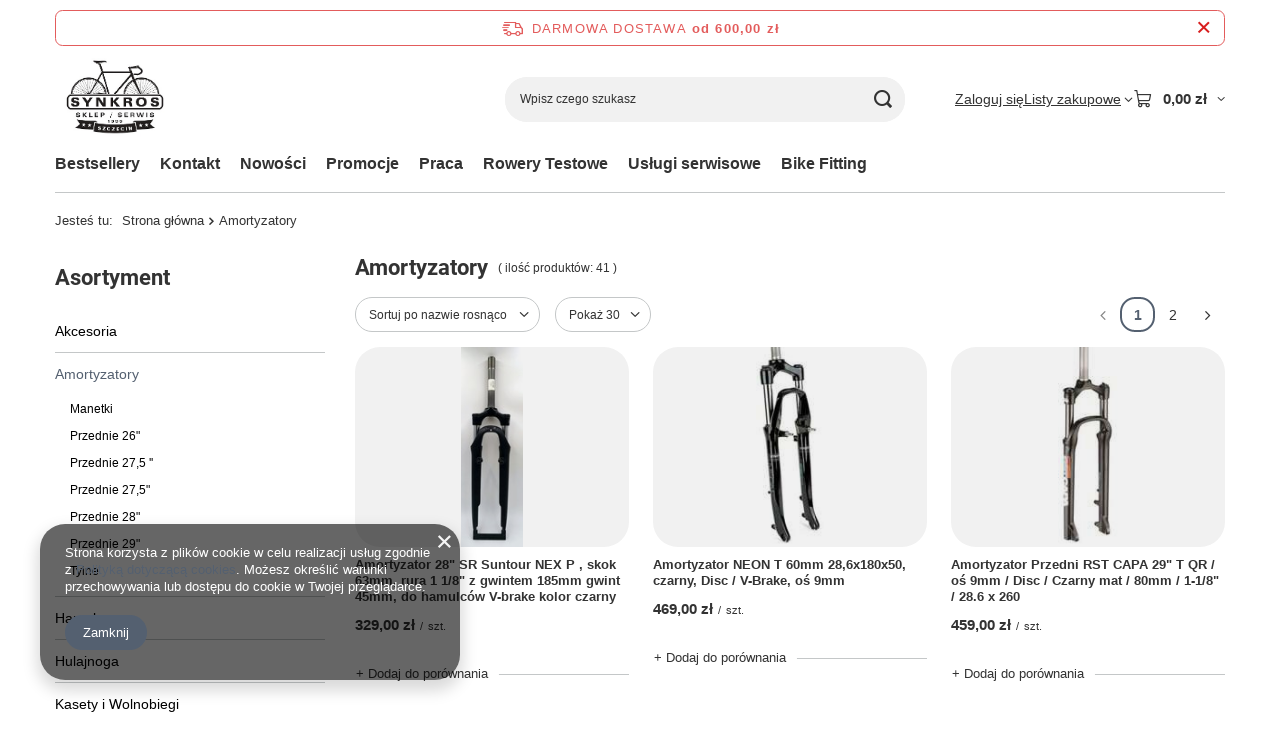

--- FILE ---
content_type: text/html; charset=utf-8
request_url: https://www.synkros.pl/pol_m_Amortyzatory-254.html
body_size: 21731
content:
<!DOCTYPE html>
<html lang="pl" class="--freeShipping --vat --gross " ><head><link rel="preload" as="image" fetchpriority="high" media="(max-width: 420px)" href="/hpeciai/ea83574904d7e2f955e402aae8f7b2ba/pol_is_Amortyzator-28-SR-Suntour-NEX-P-skok-63mm-rura-1-1-8-z-gwintem-185mm-gwint-45mm-do-hamulcow-V-brake-kolor-czarny-12963jpg"><link rel="preload" as="image" fetchpriority="high" media="(min-width: 420.1px)" href="/hpeciai/ea83574904d7e2f955e402aae8f7b2ba/pol_il_Amortyzator-28-SR-Suntour-NEX-P-skok-63mm-rura-1-1-8-z-gwintem-185mm-gwint-45mm-do-hamulcow-V-brake-kolor-czarny-12963jpg"><link rel="preload" as="image" fetchpriority="high" media="(max-width: 420px)" href="/hpeciai/f06fd40d603aaa0b4e5681cd71e4c4e7/pol_is_Amortyzator-NEON-T-60mm-28-6x180x50-czarny-Disc-V-Brake-os-9mm-12906jpg"><link rel="preload" as="image" fetchpriority="high" media="(min-width: 420.1px)" href="/hpeciai/f06fd40d603aaa0b4e5681cd71e4c4e7/pol_il_Amortyzator-NEON-T-60mm-28-6x180x50-czarny-Disc-V-Brake-os-9mm-12906jpg"><meta name="viewport" content="initial-scale = 1.0, maximum-scale = 5.0, width=device-width, viewport-fit=cover"><meta http-equiv="Content-Type" content="text/html; charset=utf-8"><meta http-equiv="X-UA-Compatible" content="IE=edge"><title>Amortyzatory</title><meta name="keywords" content="Amortyzatory | Manetki, Przednie 26&quot;, Przednie 27,5 '', Przednie 27,5&quot;, Przednie 28&quot;, Przednie 29&quot;, Tylne, Rowery , Amortyzatory ,SR Suntour,Author, Sr Suntour , Accent ,Hayes , Rock Shox , Mavic , Ritchey , Felt , Unibike , BBB,, Cateye , Dartmoor, Finis Line , Hamax , Met , Panaracer , Park Tool , RST , San Marco , Sidi , SKS , Tacx , Sram , Shimano , Mavic , Avid , Truvativ , Michelin ,Schwalbe , VDO, Sigma , Mach1 , Adidas , Biemme "><meta name="description" content="Amortyzatory | "><link rel="icon" href="/gfx/pol/favicon.ico"><meta name="theme-color" content="#546070"><meta name="msapplication-navbutton-color" content="#546070"><meta name="apple-mobile-web-app-status-bar-style" content="#546070"><link rel="stylesheet" type="text/css" href="/gfx/pol/search_style.css.gzip?r=1765442354"><script>var app_shop={urls:{prefix:'data="/gfx/'.replace('data="', '')+'pol/',graphql:'/graphql/v1/'},vars:{meta:{viewportContent:'initial-scale = 1.0, maximum-scale = 5.0, width=device-width, viewport-fit=cover'},priceType:'gross',priceTypeVat:true,productDeliveryTimeAndAvailabilityWithBasket:false,geoipCountryCode:'US',fairShopLogo: { enabled: false, image: '/gfx/standards/safe_light.svg'},currency:{id:'PLN',symbol:'zł',country:'pl',format:'###,##0.00',beforeValue:false,space:true,decimalSeparator:',',groupingSeparator:' '},language:{id:'pol',symbol:'pl',name:'Polski'},omnibus:{enabled:true,rebateCodeActivate:false,hidePercentageDiscounts:false,},},txt:{priceTypeText:' brutto',},fn:{},fnrun:{},files:[],graphql:{}};const getCookieByName=(name)=>{const value=`; ${document.cookie}`;const parts = value.split(`; ${name}=`);if(parts.length === 2) return parts.pop().split(';').shift();return false;};if(getCookieByName('freeeshipping_clicked')){document.documentElement.classList.remove('--freeShipping');}if(getCookieByName('rabateCode_clicked')){document.documentElement.classList.remove('--rabateCode');}function hideClosedBars(){const closedBarsArray=JSON.parse(localStorage.getItem('closedBars'))||[];if(closedBarsArray.length){const styleElement=document.createElement('style');styleElement.textContent=`${closedBarsArray.map((el)=>`#${el}`).join(',')}{display:none !important;}`;document.head.appendChild(styleElement);}}hideClosedBars();</script><meta name="robots" content="index,follow"><meta name="rating" content="general"><meta name="Author" content="Synkros na bazie IdoSell (www.idosell.com/shop).">
<!-- Begin LoginOptions html -->

<style>
#client_new_social .service_item[data-name="service_Apple"]:before, 
#cookie_login_social_more .service_item[data-name="service_Apple"]:before,
.oscop_contact .oscop_login__service[data-service="Apple"]:before {
    display: block;
    height: 2.6rem;
    content: url('/gfx/standards/apple.svg?r=1743165583');
}
.oscop_contact .oscop_login__service[data-service="Apple"]:before {
    height: auto;
    transform: scale(0.8);
}
#client_new_social .service_item[data-name="service_Apple"]:has(img.service_icon):before,
#cookie_login_social_more .service_item[data-name="service_Apple"]:has(img.service_icon):before,
.oscop_contact .oscop_login__service[data-service="Apple"]:has(img.service_icon):before {
    display: none;
}
</style>

<!-- End LoginOptions html -->

<!-- Open Graph -->
<meta property="og:type" content="website"><meta property="og:url" content="https://www.synkros.pl/pol_m_Amortyzatory-254.html
"><meta property="og:title" content="Amortyzatory"><meta property="og:description" content="Amortyzatory | "><meta property="og:site_name" content="Synkros"><meta property="og:locale" content="pl_PL"><meta property="og:image" content="https://www.synkros.pl/hpeciai/81326ad6d767049659b9282c409c1177/pol_pl_Amortyzator-28-SR-Suntour-NEX-P-skok-63mm-rura-1-1-8-z-gwintem-185mm-gwint-45mm-do-hamulcow-V-brake-kolor-czarny-12963_1.jpg"><meta property="og:image:width" content="141"><meta property="og:image:height" content="450"><link rel="manifest" href="https://www.synkros.pl/data/include/pwa/1/manifest.json?t=3"><meta name="apple-mobile-web-app-capable" content="yes"><meta name="apple-mobile-web-app-status-bar-style" content="black"><meta name="apple-mobile-web-app-title" content="www.synkros.pl"><link rel="apple-touch-icon" href="/data/include/pwa/1/icon-128.png"><link rel="apple-touch-startup-image" href="/data/include/pwa/1/logo-512.png" /><meta name="msapplication-TileImage" content="/data/include/pwa/1/icon-144.png"><meta name="msapplication-TileColor" content="#2F3BA2"><meta name="msapplication-starturl" content="/"><script type="application/javascript">var _adblock = true;</script><script async src="/data/include/advertising.js"></script><script type="application/javascript">var statusPWA = {
                online: {
                    txt: "Połączono z internetem",
                    bg: "#5fa341"
                },
                offline: {
                    txt: "Brak połączenia z internetem",
                    bg: "#eb5467"
                }
            }</script><script async type="application/javascript" src="/ajax/js/pwa_online_bar.js?v=1&r=6"></script>
<!-- End Open Graph -->
<link rel="next" href="https://www.synkros.pl/pol_m_Amortyzatory-254.html?counter=1"/>
<link rel="canonical" href="https://www.synkros.pl/pol_m_Amortyzatory-254.html" />


<!-- Begin additional html or js -->


<!--3|1|2| modified: 2021-12-15 15:24:15-->
<meta name="google-site-verification" content="7XQOpBiW57KQRZcKbsSsoDLFhMmXeIzF0deCNV_OE0g" />

<!-- End additional html or js -->
<script src="/inPost/inpostPayNew.js"></script><script src="https://inpostpay-widget-v2.inpost.pl/inpostpay.widget.v2.js"></script><script type="text/javascript" src="/expressCheckout/smileCheckout.php?v=3"></script><style>express-checkout:not(:defined){-webkit-appearance:none;background:0 0;display:block !important;outline:0;width:100%;min-height:48px;position:relative}</style></head><body><div id="container" class="search_page container max-width-1200"><header class=""><script class="ajaxLoad">app_shop.vars.vat_registered="true";app_shop.vars.currency_format="###,##0.00";app_shop.vars.currency_before_value=false;app_shop.vars.currency_space=true;app_shop.vars.symbol="zł";app_shop.vars.id="PLN";app_shop.vars.baseurl="http://www.synkros.pl/";app_shop.vars.sslurl="https://www.synkros.pl/";app_shop.vars.curr_url="%2Fpol_m_Amortyzatory-254.html";var currency_decimal_separator=',';var currency_grouping_separator=' ';app_shop.vars.blacklist_extension=["exe","com","swf","js","php"];app_shop.vars.blacklist_mime=["application/javascript","application/octet-stream","message/http","text/javascript","application/x-deb","application/x-javascript","application/x-shockwave-flash","application/x-msdownload"];app_shop.urls.contact="/contact-pol.html";</script><div id="viewType" style="display:none"></div><div id="menu_skip" class="menu_skip"><a href="#layout" class="btn --outline --medium menu_skip__link --layout">Przejdź do zawartości strony</a><a href="#menu_categories" class="btn --outline --medium menu_skip__link --menu">Przejdź do kategorii</a></div><div id="freeShipping" class="freeShipping"><span class="freeShipping__info">Darmowa dostawa</span><strong class="freeShipping__val">
				od 
				600,00 zł</strong><a href="" class="freeShipping__close" aria-label="Zamknij pasek informacyjny"></a></div><div id="logo" class="d-flex align-items-center" data-bg="/data/gfx/mask/pol/top_1_big.jpg"><a href="/" target="_self" aria-label="Logo sklepu"><img src="/data/gfx/mask/pol/logo_1_big.jpg" alt="Sklep rowerowy Synkros" width="317" height="251"></a></div><form action="https://www.synkros.pl/search.php" method="get" id="menu_search" class="menu_search"><a href="#showSearchForm" class="menu_search__mobile" aria-label="Szukaj"></a><div class="menu_search__block"><div class="menu_search__item --input"><input class="menu_search__input" type="text" name="text" autocomplete="off" placeholder="Wpisz czego szukasz" aria-label="Wpisz czego szukasz"><button class="menu_search__submit" type="submit" aria-label="Szukaj"></button></div><div class="menu_search__item --results search_result"></div></div></form><div id="menu_top" class="menu_top"><div class="account_links"><a class="account_links__item" href="https://www.synkros.pl/login.php"><span class="account_links__text --logged-out">Zaloguj się</span></a></div><div class="shopping_list_top hover__wrapper" data-empty="true"><a href="https://www.synkros.pl/pl/shoppinglist/" class="wishlist_link slt_link --empty" aria-label="Listy zakupowe"><span class="slt_link__text">Listy zakupowe</span></a><div class="slt_lists hover__element"><ul class="slt_lists__nav"><li class="slt_lists__nav_item" data-list_skeleton="true" data-list_id="true" data-shared="true"><a href="#" class="slt_lists__nav_link" data-list_href="true"><span class="slt_lists__nav_name" data-list_name="true"></span><span class="slt_lists__count" data-list_count="true">0</span></a></li><li class="slt_lists__nav_item --empty"><a class="slt_lists__nav_link --empty" href="https://www.synkros.pl/pl/shoppinglist/"><span class="slt_lists__nav_name" data-list_name="true">Lista zakupowa</span><span class="slt_lists__count" data-list_count="true">0</span></a></li></ul></div></div><div id="menu_basket" class="top_basket hover__wrapper --skeleton --mobile_hide"><a class="top_basket__sub" title="Przejdź do koszyka" href="/basketedit.php" aria-label="Wartość koszyka: 0,00 zł"><span class="badge badge-info"></span><strong class="top_basket__price">0,00 zł</strong></a><div class="top_basket__express_checkout_container"><express-checkout type="basket"></express-checkout></div><script>
        app_shop.vars.cache_html = true;
      </script><div class="top_basket__details hover__element --skeleton"><div class="top_basket__skeleton --name"></div><div class="top_basket__skeleton --product"></div><div class="top_basket__skeleton --product"></div><div class="top_basket__skeleton --product --last"></div><div class="top_basket__skeleton --sep"></div><div class="top_basket__skeleton --summary"></div></div></div><template id="top_basket_product"><div class="top_basket__product"><a class="top_basket__img" title=""><picture><source type="image/webp" srcset=""></source><img src="" alt=""></picture></a><a class="top_basket__link" title=""></a><div class="top_basket__prices"><span class="top_basket__price"></span><span class="top_basket__unit"></span><span class="top_basket__vat"></span></div></div></template><template id="top_basket_summary"><div class="top_basket__summary_shipping_free"><span class="top_basket__summary_label --freeshipping_limit">Do darmowej dostawy brakuje <span class="top_basket__summary_value"></span></span><span class="progress_bar"><span class="progress_bar__value"></span></span></div><div class="top_basket__summary_item --worth"><span class="top_basket__summary_label">Wartość zamówienia:</span><b class="top_basket__summary_value"></b></div><div class="top_basket__summary_item --shipping"><span class="top_basket__summary_label">Koszt przesyłki:</span><b class="top_basket__summary_value"></b></div><div class="top_basket__buttons"><a class="btn --solid --large" data-ec-class="btn --outline --large" title="Przejdź do koszyka" href="/basketedit.php">
        Przejdź do koszyka
      </a><div id="top_basket__express_checkout_placeholder"></div></div></template><template id="top_basket_details"><div class="top_basket__details hover__element"><div class="top_basket__details_sub"><div class="headline"><span class="headline__name">Twój koszyk (<span class="top_basket__count"></span>)</span></div><div class="top_basket__products"></div><div class="top_basket__summary"></div></div></div></template></div><nav id="menu_categories3" class="wide"><button type="button" class="navbar-toggler" aria-label="Menu"><i class="icon-reorder"></i></button><div class="navbar-collapse" id="menu_navbar3"><ul class="navbar-nav mx-md-n2"><li class="nav-item"><span class="nav-link-wrapper"><a  href="/search.php?bestseller=y" target="_self" title="Bestsellery" class="nav-link --l1" >Bestsellery</a></span></li><li class="nav-item"><span class="nav-link-wrapper"><a  href="/pol_m_Kontakt-446.html" target="_self" title="Kontakt" class="nav-link --l1" >Kontakt</a></span></li><li class="nav-item"><span class="nav-link-wrapper"><a  href="/search.php?newproducts=y" target="_self" title="Nowości" class="nav-link --l1" >Nowości</a></span></li><li class="nav-item"><span class="nav-link-wrapper"><a  href="/search.php?promo=y" target="_self" title="Promocje" class="nav-link --l1" >Promocje</a></span></li><li class="nav-item"><span class="nav-link-wrapper"><a  href="/pol_m_Praca-451.html" target="_self" title="Praca" class="nav-link --l1" >Praca</a></span></li><li class="nav-item"><span class="nav-link-wrapper"><a  href="/pol_m_Rowery-Testowe-454.html" target="_self" title="Rowery Testowe" class="nav-link --l1" >Rowery Testowe</a></span></li><li class="nav-item"><span class="nav-link-wrapper"><a  href="/pol_m_Uslugi-serwisowe-468.html" target="_self" title="Usługi  serwisowe" class="nav-link --l1" >Usługi  serwisowe</a></span></li><li class="nav-item"><span class="nav-link-wrapper"><a  href="/pol_m_Bike-Fitting-474.html" target="_self" title="Bike Fitting" class="nav-link --l1" >Bike Fitting</a></span></li></ul></div></nav><div id="breadcrumbs" class="breadcrumbs"><div class="back_button"><button id="back_button"><i class="icon-angle-left"></i> Wstecz</button></div><nav class="list_wrapper" aria-label="Nawigacja okruszkowa"><ol><li><span>Jesteś tu:  </span></li><li class="bc-main"><span><a href="/">Strona główna</a></span></li><li class="bc-item-1 bc-active" aria-current="page"><span>Amortyzatory</span></li></ol></nav></div></header><div id="layout" class="row clearfix"><aside class="col-md-3 col-xl-2" aria-label="Kategorie, filtry i strefy produktowe"><section class="shopping_list_menu"><div class="shopping_list_menu__block --lists slm_lists" data-empty="true"><a href="#showShoppingLists" class="slm_lists__label">Listy zakupowe</a><ul class="slm_lists__nav"><li class="slm_lists__nav_item" data-list_skeleton="true" data-list_id="true" data-shared="true"><a href="#" class="slm_lists__nav_link" data-list_href="true"><span class="slm_lists__nav_name" data-list_name="true"></span><span class="slm_lists__count" data-list_count="true">0</span></a></li><li class="slm_lists__nav_header"><a href="#hidehoppingLists" class="slm_lists__label"><span class="sr-only">Wróć</span>Listy zakupowe</a></li><li class="slm_lists__nav_item --empty"><a class="slm_lists__nav_link --empty" href="https://www.synkros.pl/pl/shoppinglist/"><span class="slm_lists__nav_name" data-list_name="true">Lista zakupowa</span><span class="sr-only">ilość produktów: </span><span class="slm_lists__count" data-list_count="true">0</span></a></li></ul><a href="#manage" class="slm_lists__manage d-none align-items-center d-md-flex">Zarządzaj listami</a></div><div class="shopping_list_menu__block --bought slm_bought"><a class="slm_bought__link d-flex" href="https://www.synkros.pl/products-bought.php">
				Lista dotychczas zamówionych produktów
			</a></div><div class="shopping_list_menu__block --info slm_info"><strong class="slm_info__label d-block mb-3">Jak działa lista zakupowa?</strong><ul class="slm_info__list"><li class="slm_info__list_item d-flex mb-3">
					Po zalogowaniu możesz umieścić i przechowywać na liście zakupowej dowolną liczbę produktów nieskończenie długo.
				</li><li class="slm_info__list_item d-flex mb-3">
					Dodanie produktu do listy zakupowej nie oznacza automatycznie jego rezerwacji.
				</li><li class="slm_info__list_item d-flex mb-3">
					Dla niezalogowanych klientów lista zakupowa przechowywana jest do momentu wygaśnięcia sesji (około 24h).
				</li></ul></div></section><div id="mobileCategories" class="mobileCategories"><div class="mobileCategories__item --menu"><button type="button" class="mobileCategories__link --active" data-ids="#menu_search,.shopping_list_menu,#menu_search,#menu_navbar,#menu_navbar3, #menu_blog">
                            Menu
                        </button></div><div class="mobileCategories__item --account"><button type="button" class="mobileCategories__link" data-ids="#menu_contact,#login_menu_block">
                            Konto
                        </button></div></div><div class="setMobileGrid" data-item="#menu_navbar"></div><div class="setMobileGrid" data-item="#menu_navbar3" data-ismenu1="true"></div><div class="setMobileGrid" data-item="#menu_blog"></div><div class="login_menu_block d-lg-none" id="login_menu_block"><a class="sign_in_link" href="/login.php" title=""><i class="icon-user"></i><span>Zaloguj się</span></a><a class="registration_link" href="https://www.synkros.pl/client-new.php?register"><i class="icon-lock"></i><span>Zarejestruj się</span></a><a class="order_status_link" href="/order-open.php" title=""><i class="icon-globe"></i><span>Sprawdź status zamówienia</span></a></div><div class="setMobileGrid" data-item="#menu_contact"></div><div class="setMobileGrid" data-item="#menu_settings"></div><nav id="menu_categories" class="col-md-12 px-0" aria-label="Kategorie główne"><h2 class="big_label"><a href="/categories.php" title="Kliknij, by zobaczyć wszystkie kategorie">Asortyment</a></h2><button type="button" class="navbar-toggler" aria-label="Menu"><i class="icon-reorder"></i></button><div class="navbar-collapse" id="menu_navbar"><ul class="navbar-nav"><li class="nav-item"><a  href="/pol_m_Akcesoria-272.html" target="_self" title="Akcesoria " class="nav-link" >Akcesoria </a><ul class="navbar-subnav"><li class="nav-header"><a href="#backLink" class="nav-header__backLink"><i class="icon-angle-left"></i></a><a  href="/pol_m_Akcesoria-272.html" target="_self" title="Akcesoria " class="nav-link" >Akcesoria </a></li><li class="nav-item"><a  href="/pol_m_Akcesoria-_Akcesoria-Do-Rowerow-Elektrycznych-483.html" target="_self" title="Akcesoria Do Rowerów Elektrycznych " class="nav-link" >Akcesoria Do Rowerów Elektrycznych </a></li><li class="nav-item"><a  href="/pol_m_Akcesoria-_Bagazniki-342.html" target="_self" title="Bagażniki" class="nav-link" >Bagażniki</a></li><li class="nav-item"><a  href="/pol_m_Akcesoria-_Bidony-383.html" target="_self" title="Bidony" class="nav-link" >Bidony</a></li><li class="nav-item"><a  href="/pol_m_Akcesoria-_Blotniki-339.html" target="_self" title="Błotniki" class="nav-link" >Błotniki</a></li><li class="nav-item"><a  href="/pol_m_Akcesoria-_Chwyty-Gripy-365.html" target="_self" title="Chwyty - Gripy" class="nav-link" >Chwyty - Gripy</a></li><li class="nav-item"><a  href="/pol_m_Akcesoria-_Dzwonki-377.html" target="_self" title="Dzwonki" class="nav-link" >Dzwonki</a></li><li class="nav-item"><a  href="/pol_m_Akcesoria-_Foteliki-340.html" target="_self" title="Foteliki" class="nav-link" >Foteliki</a></li><li class="nav-item"><a  href="/pol_m_Akcesoria-_Haki-przerzutki-394.html" target="_self" title="Haki przerzutki" class="nav-link" >Haki przerzutki</a></li><li class="nav-item"><a  href="/pol_m_Akcesoria-_Inne-104.html" target="_self" title="Inne" class="nav-link" >Inne</a></li><li class="nav-item"><a  href="/pol_m_Akcesoria-_koszyki-na-bidon-351.html" target="_self" title="koszyki na bidon" class="nav-link" >koszyki na bidon</a></li><li class="nav-item"><a  href="/pol_m_Akcesoria-_Kolka-do-napinaczy-przerzutek-345.html" target="_self" title="Kółka do napinaczy przerzutek" class="nav-link" >Kółka do napinaczy przerzutek</a></li><li class="nav-item"><a  href="/pol_m_Akcesoria-_Lemondki-422.html" target="_self" title="Lemondki" class="nav-link" >Lemondki</a></li><li class="nav-item"><a  href="/pol_m_Akcesoria-_Lusterka-421.html" target="_self" title="Lusterka" class="nav-link" >Lusterka</a></li><li class="nav-item"><a  href="/pol_m_Akcesoria-_lyzki-do-opon-384.html" target="_self" title="łyżki do opon" class="nav-link" >łyżki do opon</a></li><li class="nav-item"><a  href="/pol_m_Akcesoria-_Konserwacja-Czyszczenie-Roweru-350.html" target="_self" title="Konserwacja / Czyszczenie Roweru" class="nav-link" >Konserwacja / Czyszczenie Roweru</a></li><li class="nav-item"><a  href="/pol_m_Akcesoria-_Napinacze-lancucha-101.html" target="_self" title="Napinacze łańcucha" class="nav-link" >Napinacze łańcucha</a></li><li class="nav-item"><a  href="/pol_m_Akcesoria-_Narzedzia-Rowerowe-335.html" target="_self" title="Narzędzia Rowerowe" class="nav-link" >Narzędzia Rowerowe</a><ul class="navbar-subsubnav"><li class="nav-header"><a href="#backLink" class="nav-header__backLink"><i class="icon-angle-left"></i></a><a  href="/pol_m_Akcesoria-_Narzedzia-Rowerowe-335.html" target="_self" title="Narzędzia Rowerowe" class="nav-link" >Narzędzia Rowerowe</a></li><li class="nav-item"><a  href="/pol_m_Akcesoria-_Narzedzia-Rowerowe_Klucze-Dynamometryczne-478.html" target="_self" title="Klucze Dynamometryczne" class="nav-link" >Klucze Dynamometryczne</a></li><li class="nav-item"><a  href="/pol_m_Akcesoria-_Narzedzia-Rowerowe_Klucze-rozne-139.html" target="_self" title="Klucze różne" class="nav-link" >Klucze różne</a></li><li class="nav-item"><a  href="/pol_m_Akcesoria-_Narzedzia-Rowerowe_Obcinaczki-do-linek-136.html" target="_self" title="Obcinaczki do linek" class="nav-link" >Obcinaczki do linek</a></li><li class="nav-item"><a  href="/pol_m_Akcesoria-_Narzedzia-Rowerowe_Sciagacz-do-kaset-138.html" target="_self" title="Ściągacz do kaset" class="nav-link" >Ściągacz do kaset</a></li><li class="nav-item"><a  href="/pol_m_Akcesoria-_Narzedzia-Rowerowe_Zestawy-narzedzi-398.html" target="_self" title="Zestawy narzędzi" class="nav-link" >Zestawy narzędzi</a></li></ul></li><li class="nav-item"><a  href="/pol_m_Akcesoria-_Oslona-roweru-348.html" target="_self" title="Osłona roweru" class="nav-link" >Osłona roweru</a></li><li class="nav-item"><a  href="/pol_m_Akcesoria-_Oswietlenie-337.html" target="_self" title="Oświetlenie" class="nav-link" >Oświetlenie</a></li><li class="nav-item"><a  href="/pol_m_Akcesoria-_Owijki-na-kierownice-347.html" target="_self" title="Owijki na kierownice" class="nav-link" >Owijki na kierownice</a></li><li class="nav-item"><a  href="/pol_m_Akcesoria-_Podporki-rowerowe-100.html" target="_self" title="Podpórki rowerowe" class="nav-link" >Podpórki rowerowe</a></li><li class="nav-item"><a  href="/pol_m_Akcesoria-_Pompki-336.html" target="_self" title="Pompki" class="nav-link" >Pompki</a></li><li class="nav-item"><a  href="/pol_m_Akcesoria-_Rogi-344.html" target="_self" title="Rogi" class="nav-link" >Rogi</a></li><li class="nav-item"><a  href="/pol_m_Akcesoria-_Stojaki-na-rower-341.html" target="_self" title="Stojaki na rower" class="nav-link" >Stojaki na rower</a></li><li class="nav-item"><a  href="/pol_m_Akcesoria-_Szybko-zamykacze-343.html" target="_self" title="Szybko-zamykacze" class="nav-link" >Szybko-zamykacze</a></li><li class="nav-item"><a  href="/pol_m_Akcesoria-_Uchwyty-105.html" target="_self" title="Uchwyty" class="nav-link" >Uchwyty</a></li><li class="nav-item"><a  href="/pol_m_Akcesoria-_zaciski-i-obejmy-349.html" target="_self" title="zaciski i obejmy" class="nav-link" >zaciski i obejmy</a></li></ul></li><li class="nav-item nav-open"><a  href="/pol_m_Amortyzatory-254.html" target="_self" title="Amortyzatory" class="nav-link active" >Amortyzatory</a><ul class="navbar-subnav"><li class="nav-header"><a href="#backLink" class="nav-header__backLink"><i class="icon-angle-left"></i></a><a  href="/pol_m_Amortyzatory-254.html" target="_self" title="Amortyzatory" class="nav-link active" >Amortyzatory</a></li><li class="nav-item"><a  href="/pol_m_Amortyzatory_Manetki-293.html" target="_self" title="Manetki" class="nav-link" >Manetki</a></li><li class="nav-item"><a  href="/pol_m_Amortyzatory_Przednie-26-290.html" target="_self" title="Przednie 26"" class="nav-link" >Przednie 26"</a></li><li class="nav-item"><a  href="/pol_m_Amortyzatory_Przednie-27-5-407.html" target="_self" title="Przednie 27,5 ''" class="nav-link" >Przednie 27,5 ''</a></li><li class="nav-item"><a  href="/pol_m_Amortyzatory_Przednie-27-5-489.html" target="_self" title="Przednie 27,5"" class="nav-link" >Przednie 27,5"</a></li><li class="nav-item"><a  href="/pol_m_Amortyzatory_Przednie-28-291.html" target="_self" title="Przednie 28"" class="nav-link" >Przednie 28"</a></li><li class="nav-item"><a  href="/pol_m_Amortyzatory_Przednie-29-292.html" target="_self" title="Przednie 29"" class="nav-link" >Przednie 29"</a></li><li class="nav-item"><a  href="/pol_m_Amortyzatory_Tylne-289.html" target="_self" title="Tylne" class="nav-link" >Tylne</a></li></ul></li><li class="nav-item"><a  href="/pol_m_Hamulce-255.html" target="_self" title="Hamulce" class="nav-link" >Hamulce</a><ul class="navbar-subnav"><li class="nav-header"><a href="#backLink" class="nav-header__backLink"><i class="icon-angle-left"></i></a><a  href="/pol_m_Hamulce-255.html" target="_self" title="Hamulce" class="nav-link" >Hamulce</a></li><li class="nav-item"><a  href="/pol_m_Hamulce_Cantilever-410.html" target="_self" title="Cantilever" class="nav-link" >Cantilever</a></li><li class="nav-item"><a  href="/pol_m_Hamulce_KLOCKI-HAMULCOWE-297.html" target="_self" title="KLOCKI HAMULCOWE" class="nav-link" >KLOCKI HAMULCOWE</a></li><li class="nav-item"><a  href="/pol_m_Hamulce_Szosowe-296.html" target="_self" title="Szosowe" class="nav-link" >Szosowe</a></li><li class="nav-item"><a  href="/pol_m_Hamulce_Tarczowe-294.html" target="_self" title="Tarczowe" class="nav-link" >Tarczowe</a></li><li class="nav-item"><a  href="/pol_m_Hamulce_V-Brake-295.html" target="_self" title="V-Brake" class="nav-link" >V-Brake</a></li></ul></li><li class="nav-item"><a  href="/pol_m_Hulajnoga-392.html" target="_self" title="Hulajnoga" class="nav-link" >Hulajnoga</a></li><li class="nav-item"><a  href="/pol_m_Kasety-i-Wolnobiegi-271.html" target="_self" title="Kasety i Wolnobiegi" class="nav-link" >Kasety i Wolnobiegi</a><ul class="navbar-subnav"><li class="nav-header"><a href="#backLink" class="nav-header__backLink"><i class="icon-angle-left"></i></a><a  href="/pol_m_Kasety-i-Wolnobiegi-271.html" target="_self" title="Kasety i Wolnobiegi" class="nav-link" >Kasety i Wolnobiegi</a></li><li class="nav-item"><a  href="/pol_m_Kasety-i-Wolnobiegi_MTB-333.html" target="_self" title="MTB" class="nav-link" >MTB</a></li><li class="nav-item"><a  href="/pol_m_Kasety-i-Wolnobiegi_Szosa-332.html" target="_self" title="Szosa" class="nav-link" >Szosa</a></li></ul></li><li class="nav-item"><a  href="/pol_m_Kaski-456.html" target="_self" title="Kaski" class="nav-link" >Kaski</a><ul class="navbar-subnav"><li class="nav-header"><a href="#backLink" class="nav-header__backLink"><i class="icon-angle-left"></i></a><a  href="/pol_m_Kaski-456.html" target="_self" title="Kaski" class="nav-link" >Kaski</a></li><li class="nav-item"><a  href="/pol_m_Kaski_Damskie-459.html" target="_self" title="Damskie" class="nav-link" >Damskie</a><ul class="navbar-subsubnav"><li class="nav-header"><a href="#backLink" class="nav-header__backLink"><i class="icon-angle-left"></i></a><a  href="/pol_m_Kaski_Damskie-459.html" target="_self" title="Damskie" class="nav-link" >Damskie</a></li><li class="nav-item"><a  href="/pol_m_Kaski_Damskie_MTB-464.html" target="_self" title="MTB" class="nav-link" >MTB</a></li><li class="nav-item"><a  href="/pol_m_Kaski_Damskie_szosowe-463.html" target="_self" title="szosowe" class="nav-link" >szosowe</a></li></ul></li><li class="nav-item"><a  href="/pol_m_Kaski_Dzieciece-460.html" target="_self" title="Dziecięce" class="nav-link" >Dziecięce</a></li><li class="nav-item"><a  href="/pol_m_Kaski_Full-Face-Orzech-465.html" target="_self" title="Full Face, Orzech" class="nav-link" >Full Face, Orzech</a></li><li class="nav-item"><a  href="/pol_m_Kaski_Meskie-458.html" target="_self" title="Męskie" class="nav-link" >Męskie</a><ul class="navbar-subsubnav"><li class="nav-header"><a href="#backLink" class="nav-header__backLink"><i class="icon-angle-left"></i></a><a  href="/pol_m_Kaski_Meskie-458.html" target="_self" title="Męskie" class="nav-link" >Męskie</a></li><li class="nav-item"><a  href="/pol_m_Kaski_Meskie_MTB-462.html" target="_self" title="MTB" class="nav-link" >MTB</a></li><li class="nav-item"><a  href="/pol_m_Kaski_Meskie_szosowe-461.html" target="_self" title="szosowe" class="nav-link" >szosowe</a></li><li class="nav-item"><a  href="/pol_m_Kaski_Meskie_City-Miejskie-528.html" target="_self" title="City / Miejskie" class="nav-link" >City / Miejskie</a></li></ul></li></ul></li><li class="nav-item"><a  href="/pol_m_Kaski-i-Ochraniacze-256.html" target="_self" title="Kaski i Ochraniacze" class="nav-link" >Kaski i Ochraniacze</a></li><li class="nav-item"><a  href="/pol_m_Kierownice-277.html" target="_self" title="Kierownice" class="nav-link" >Kierownice</a><ul class="navbar-subnav"><li class="nav-header"><a href="#backLink" class="nav-header__backLink"><i class="icon-angle-left"></i></a><a  href="/pol_m_Kierownice-277.html" target="_self" title="Kierownice" class="nav-link" >Kierownice</a></li><li class="nav-item"><a  href="/pol_m_Kierownice_Miejskie-116.html" target="_self" title="Miejskie" class="nav-link" >Miejskie</a></li><li class="nav-item"><a  href="/pol_m_Kierownice_MTB-114.html" target="_self" title="MTB" class="nav-link" >MTB</a></li><li class="nav-item"><a  href="/pol_m_Kierownice_Szosowe-115.html" target="_self" title="Szosowe" class="nav-link" >Szosowe</a></li></ul></li><li class="nav-item"><a  href="/pol_m_Klamki-i-manetki-259.html" target="_self" title="Klamki i manetki" class="nav-link" >Klamki i manetki</a><ul class="navbar-subnav"><li class="nav-header"><a href="#backLink" class="nav-header__backLink"><i class="icon-angle-left"></i></a><a  href="/pol_m_Klamki-i-manetki-259.html" target="_self" title="Klamki i manetki" class="nav-link" >Klamki i manetki</a></li><li class="nav-item"><a  href="/pol_m_Klamki-i-manetki_Klamki-300.html" target="_self" title="Klamki" class="nav-link" >Klamki</a></li><li class="nav-item"><a  href="/pol_m_Klamki-i-manetki_Klamko-manetki-299.html" target="_self" title="Klamko-manetki" class="nav-link" >Klamko-manetki</a></li><li class="nav-item"><a  href="/pol_m_Klamki-i-manetki_Manetki-301.html" target="_self" title="Manetki" class="nav-link" >Manetki</a></li><li class="nav-item"><a  href="/pol_m_Klamki-i-manetki_Szosowe-302.html" target="_self" title="Szosowe" class="nav-link" >Szosowe</a></li></ul></li><li class="nav-item"><a  href="/pol_m_Kola-266.html" target="_self" title="Koła" class="nav-link" >Koła</a><ul class="navbar-subnav"><li class="nav-header"><a href="#backLink" class="nav-header__backLink"><i class="icon-angle-left"></i></a><a  href="/pol_m_Kola-266.html" target="_self" title="Koła" class="nav-link" >Koła</a></li><li class="nav-item"><a  href="/pol_m_Kola_28-319.html" target="_self" title="28"" class="nav-link" >28"</a></li><li class="nav-item"><a  href="/pol_m_Kola_29-418.html" target="_self" title="29''" class="nav-link" >29''</a></li></ul></li><li class="nav-item"><a  href="/pol_m_Korby-269.html" target="_self" title="Korby" class="nav-link" >Korby</a><ul class="navbar-subnav"><li class="nav-header"><a href="#backLink" class="nav-header__backLink"><i class="icon-angle-left"></i></a><a  href="/pol_m_Korby-269.html" target="_self" title="Korby" class="nav-link" >Korby</a></li><li class="nav-item"><a  href="/pol_m_Korby_Freeride-322.html" target="_self" title="Freeride" class="nav-link" >Freeride</a></li><li class="nav-item"><a  href="/pol_m_Korby_Kola-zebate-323.html" target="_self" title="Koła zębate " class="nav-link" >Koła zębate </a></li><li class="nav-item"><a  href="/pol_m_Korby_MTB-320.html" target="_self" title="MTB" class="nav-link" >MTB</a></li><li class="nav-item"><a  href="/pol_m_Korby_Szosa-321.html" target="_self" title="Szosa" class="nav-link" >Szosa</a></li><li class="nav-item"><a  href="/pol_m_Korby_Trekking-Miejskie-324.html" target="_self" title="Trekking/Miejskie" class="nav-link" >Trekking/Miejskie</a></li></ul></li><li class="nav-item"><a  href="/pol_m_Liczniki-i-Pulsometry-280.html" target="_self" title="Liczniki i Pulsometry" class="nav-link" >Liczniki i Pulsometry</a><ul class="navbar-subnav"><li class="nav-header"><a href="#backLink" class="nav-header__backLink"><i class="icon-angle-left"></i></a><a  href="/pol_m_Liczniki-i-Pulsometry-280.html" target="_self" title="Liczniki i Pulsometry" class="nav-link" >Liczniki i Pulsometry</a></li><li class="nav-item"><a  href="/pol_m_Liczniki-i-Pulsometry_Komputer-rowerowy-GPS-513.html" target="_self" title="Komputer rowerowy GPS" class="nav-link" >Komputer rowerowy GPS</a></li><li class="nav-item"><a  href="/pol_m_Liczniki-i-Pulsometry_Komputerki-rowerowe-GPS-467.html" target="_self" title="Komputerki rowerowe GPS" class="nav-link" >Komputerki rowerowe GPS</a></li><li class="nav-item"><a  href="/pol_m_Liczniki-i-Pulsometry_Liczniki-124.html" target="_self" title="Liczniki" class="nav-link" >Liczniki</a></li><li class="nav-item"><a  href="/pol_m_Liczniki-i-Pulsometry_Pomiar-mocy-475.html" target="_self" title="Pomiar mocy" class="nav-link" >Pomiar mocy</a></li><li class="nav-item"><a  href="/pol_m_Liczniki-i-Pulsometry_Pomiary-Mocy-514.html" target="_self" title="Pomiary Mocy" class="nav-link" >Pomiary Mocy</a></li><li class="nav-item"><a  href="/pol_m_Liczniki-i-Pulsometry_Pulsometry-123.html" target="_self" title="Pulsometry" class="nav-link" >Pulsometry</a></li></ul></li><li class="nav-item"><a  href="/pol_m_Linki-i-pancerze-282.html" target="_self" title="Linki i pancerze" class="nav-link" >Linki i pancerze</a></li><li class="nav-item"><a  href="/pol_m_Lancuchy-268.html" target="_self" title="Łańcuchy" class="nav-link" >Łańcuchy</a></li><li class="nav-item"><a  href="/pol_m_Mostki-278.html" target="_self" title="Mostki" class="nav-link" >Mostki</a></li><li class="nav-item"><a  href="/pol_m_Obrecze-273.html" target="_self" title="Obręcze" class="nav-link" >Obręcze</a><ul class="navbar-subnav"><li class="nav-header"><a href="#backLink" class="nav-header__backLink"><i class="icon-angle-left"></i></a><a  href="/pol_m_Obrecze-273.html" target="_self" title="Obręcze" class="nav-link" >Obręcze</a></li><li class="nav-item"><a  href="/pol_m_Obrecze_26-106.html" target="_self" title="26"" class="nav-link" >26"</a></li></ul></li><li class="nav-item"><a  href="/pol_m_Odziez-279.html" target="_self" title="Odzież" class="nav-link" >Odzież</a><ul class="navbar-subnav"><li class="nav-header"><a href="#backLink" class="nav-header__backLink"><i class="icon-angle-left"></i></a><a  href="/pol_m_Odziez-279.html" target="_self" title="Odzież" class="nav-link" >Odzież</a></li><li class="nav-item"><a  href="/pol_m_Odziez_Bluzki-i-Koszulki-423.html" target="_self" title="Bluzki i Koszulki" class="nav-link" >Bluzki i Koszulki</a></li><li class="nav-item"><a  href="/pol_m_Odziez_Bluzy-i-Jerseye-509.html" target="_self" title="Bluzy i Jerseye" class="nav-link" >Bluzy i Jerseye</a></li><li class="nav-item"><a  href="/pol_m_Odziez_Buty-121.html" target="_self" title="Buty" class="nav-link" >Buty</a><ul class="navbar-subsubnav"><li class="nav-header"><a href="#backLink" class="nav-header__backLink"><i class="icon-angle-left"></i></a><a  href="/pol_m_Odziez_Buty-121.html" target="_self" title="Buty" class="nav-link" >Buty</a></li><li class="nav-item"><a  href="/pol_m_Odziez_Buty_Mtb-385.html" target="_self" title="Mtb" class="nav-link" >Mtb</a></li><li class="nav-item"><a  href="/pol_m_Odziez_Buty_Szosowe-419.html" target="_self" title="Szosowe" class="nav-link" >Szosowe</a></li></ul></li><li class="nav-item"><a  href="/pol_m_Odziez_Czapki-122.html" target="_self" title="Czapki" class="nav-link" >Czapki</a></li><li class="nav-item"><a  href="/pol_m_Odziez_Kurtki-117.html" target="_self" title="Kurtki" class="nav-link" >Kurtki</a></li><li class="nav-item"><a  href="/pol_m_Odziez_Maseczki-481.html" target="_self" title="Maseczki" class="nav-link" >Maseczki</a></li><li class="nav-item"><a  href="/pol_m_Odziez_Pokrowce-na-buty-119.html" target="_self" title="Pokrowce na buty" class="nav-link" >Pokrowce na buty</a></li><li class="nav-item"><a  href="/pol_m_Odziez_Rajtuzy-427.html" target="_self" title="Rajtuzy" class="nav-link" >Rajtuzy</a></li><li class="nav-item"><a  href="/pol_m_Odziez_Rekawki-kolarskie-120.html" target="_self" title="Rekawki kolarskie" class="nav-link" >Rekawki kolarskie</a></li><li class="nav-item"><a  href="/pol_m_Odziez_Rekawiczki-118.html" target="_self" title="Rękawiczki" class="nav-link" >Rękawiczki</a></li><li class="nav-item"><a  href="/pol_m_Odziez_Skarpetki-511.html" target="_self" title="Skarpetki" class="nav-link" >Skarpetki</a></li><li class="nav-item"><a  href="/pol_m_Odziez_Skarpety-402.html" target="_self" title="Skarpety" class="nav-link" >Skarpety</a></li><li class="nav-item"><a  href="/pol_m_Odziez_Spodenki-411.html" target="_self" title="Spodenki" class="nav-link" >Spodenki</a></li><li class="nav-item"><a  href="/pol_m_Odziez_Spodenki-krotkie-510.html" target="_self" title="Spodenki krótkie" class="nav-link" >Spodenki krótkie</a></li><li class="nav-item"><a  href="/pol_m_Odziez_Spodnie-452.html" target="_self" title="Spodnie" class="nav-link" >Spodnie</a></li><li class="nav-item"><a  href="/pol_m_Odziez_T-Shirt-508.html" target="_self" title="T-Shirt" class="nav-link" >T-Shirt</a></li><li class="nav-item"><a  href="/pol_m_Odziez_Ochraniacze-na-kolana-529.html" target="_self" title="Ochraniacze na kolana " class="nav-link" >Ochraniacze na kolana </a></li></ul></li><li class="nav-item"><a  href="/pol_m_Oleje-Smary-Woski-283.html" target="_self" title="Oleje, Smary, Woski" class="nav-link" >Oleje, Smary, Woski</a></li><li class="nav-item"><a  href="/pol_n_Opony-Drutowe-29-484.html" target="_self" title="Opony Drutowe 29"" class="nav-link" >Opony Drutowe 29"</a><ul class="navbar-subnav"><li class="nav-header"><a href="#backLink" class="nav-header__backLink"><i class="icon-angle-left"></i></a><a  href="/pol_n_Opony-Drutowe-29-484.html" target="_self" title="Opony Drutowe 29"" class="nav-link" >Opony Drutowe 29"</a></li><li class="nav-item"><a  href="/pol_m_Opony-Drutowe-29_Opony-Drutowe-29-516.html" target="_self" title="Opony Drutowe 29"" class="nav-link" >Opony Drutowe 29"</a></li></ul></li><li class="nav-item"><a  href="/pol_m_Opony-i-Detki-276.html" target="_self" title="Opony i Dętki" class="nav-link" >Opony i Dętki</a><ul class="navbar-subnav"><li class="nav-header"><a href="#backLink" class="nav-header__backLink"><i class="icon-angle-left"></i></a><a  href="/pol_m_Opony-i-Detki-276.html" target="_self" title="Opony i Dętki" class="nav-link" >Opony i Dętki</a></li><li class="nav-item"><a  href="/pol_m_Opony-i-Detki_Detki-112.html" target="_self" title="Dętki" class="nav-link" >Dętki</a><ul class="navbar-subsubnav"><li class="nav-header"><a href="#backLink" class="nav-header__backLink"><i class="icon-angle-left"></i></a><a  href="/pol_m_Opony-i-Detki_Detki-112.html" target="_self" title="Dętki" class="nav-link" >Dętki</a></li><li class="nav-item"><a  href="/pol_m_Opony-i-Detki_Detki_12-141.html" target="_self" title="12"" class="nav-link" >12"</a></li><li class="nav-item"><a  href="/pol_m_Opony-i-Detki_Detki_16-142.html" target="_self" title="16"" class="nav-link" >16"</a></li><li class="nav-item"><a  href="/pol_m_Opony-i-Detki_Detki_20-143.html" target="_self" title="20"" class="nav-link" >20"</a></li><li class="nav-item"><a  href="/pol_m_Opony-i-Detki_Detki_24-144.html" target="_self" title="24"" class="nav-link" >24"</a></li><li class="nav-item"><a  href="/pol_m_Opony-i-Detki_Detki_26-145.html" target="_self" title="26"" class="nav-link" >26"</a></li><li class="nav-item"><a  href="/pol_m_Opony-i-Detki_Detki_27-28-29-146.html" target="_self" title="27/28/29"" class="nav-link" >27/28/29"</a></li></ul></li><li class="nav-item"><a  href="/pol_m_Opony-i-Detki_Opony-113.html" target="_self" title="Opony" class="nav-link" >Opony</a><ul class="navbar-subsubnav"><li class="nav-header"><a href="#backLink" class="nav-header__backLink"><i class="icon-angle-left"></i></a><a  href="/pol_m_Opony-i-Detki_Opony-113.html" target="_self" title="Opony" class="nav-link" >Opony</a></li><li class="nav-item"><a  href="/pol_m_Opony-i-Detki_Opony_Drutowe-148.html" target="_self" title="Drutowe" class="nav-link" >Drutowe</a></li><li class="nav-item"><a  href="/pol_m_Opony-i-Detki_Opony_Zwijane-147.html" target="_self" title="Zwijane" class="nav-link" >Zwijane</a></li></ul></li><li class="nav-item"><a  href="/pol_m_Opony-i-Detki_System-bezdetkowy-476.html" target="_self" title="System bezdętkowy" class="nav-link" >System bezdętkowy</a></li><li class="nav-item"><a  href="/pol_m_Opony-i-Detki_szytki-506.html" target="_self" title="szytki" class="nav-link" >szytki</a></li></ul></li><li class="nav-item"><a  href="/pol_m_Pedaly-267.html" target="_self" title="Pedały " class="nav-link" >Pedały </a></li><li class="nav-item"><a  href="/pol_m_Piasty-270.html" target="_self" title="Piasty" class="nav-link" >Piasty</a><ul class="navbar-subnav"><li class="nav-header"><a href="#backLink" class="nav-header__backLink"><i class="icon-angle-left"></i></a><a  href="/pol_m_Piasty-270.html" target="_self" title="Piasty" class="nav-link" >Piasty</a></li><li class="nav-item"><a  href="/pol_m_Piasty_Bebenki-i-adaptery-479.html" target="_self" title="Bębenki i adaptery" class="nav-link" >Bębenki i adaptery</a></li><li class="nav-item"><a  href="/pol_m_Piasty_BMX-330.html" target="_self" title="BMX" class="nav-link" >BMX</a></li><li class="nav-item"><a  href="/pol_m_Piasty_City-331.html" target="_self" title="City" class="nav-link" >City</a></li><li class="nav-item"><a  href="/pol_m_Piasty_MTB-328.html" target="_self" title="MTB" class="nav-link" >MTB</a><ul class="navbar-subsubnav"><li class="nav-header"><a href="#backLink" class="nav-header__backLink"><i class="icon-angle-left"></i></a><a  href="/pol_m_Piasty_MTB-328.html" target="_self" title="MTB" class="nav-link" >MTB</a></li><li class="nav-item"><a  href="/pol_m_Piasty_MTB_przod-132.html" target="_self" title="przód" class="nav-link" >przód</a></li></ul></li><li class="nav-item"><a  href="/pol_m_Piasty_pradnice-329.html" target="_self" title="prądnice" class="nav-link" >prądnice</a></li><li class="nav-item"><a  href="/pol_m_Piasty_Wielobiegowe-325.html" target="_self" title="Wielobiegowe" class="nav-link" >Wielobiegowe</a></li></ul></li><li class="nav-item"><a  href="/pol_m_Plecaki-i-torby-274.html" target="_self" title="Plecaki i torby" class="nav-link" >Plecaki i torby</a><ul class="navbar-subnav"><li class="nav-header"><a href="#backLink" class="nav-header__backLink"><i class="icon-angle-left"></i></a><a  href="/pol_m_Plecaki-i-torby-274.html" target="_self" title="Plecaki i torby" class="nav-link" >Plecaki i torby</a></li><li class="nav-item"><a  href="/pol_m_Plecaki-i-torby_Plecaki-Torebki-108.html" target="_self" title="Plecaki, Torebki" class="nav-link" >Plecaki, Torebki</a></li><li class="nav-item"><a  href="/pol_m_Plecaki-i-torby_Sakwy-i-torby-109.html" target="_self" title="Sakwy i torby" class="nav-link" >Sakwy i torby</a></li></ul></li><li class="nav-item"><a  href="/pol_m_Przerzutki-264.html" target="_self" title="Przerzutki " class="nav-link" >Przerzutki </a><ul class="navbar-subnav"><li class="nav-header"><a href="#backLink" class="nav-header__backLink"><i class="icon-angle-left"></i></a><a  href="/pol_m_Przerzutki-264.html" target="_self" title="Przerzutki " class="nav-link" >Przerzutki </a></li><li class="nav-item"><a  href="/pol_m_Przerzutki-_MTB-315.html" target="_self" title="MTB" class="nav-link" >MTB</a><ul class="navbar-subsubnav"><li class="nav-header"><a href="#backLink" class="nav-header__backLink"><i class="icon-angle-left"></i></a><a  href="/pol_m_Przerzutki-_MTB-315.html" target="_self" title="MTB" class="nav-link" >MTB</a></li><li class="nav-item"><a  href="/pol_m_Przerzutki-_MTB_Przednie-128.html" target="_self" title="Przednie" class="nav-link" >Przednie</a></li><li class="nav-item"><a  href="/pol_m_Przerzutki-_MTB_Tyl-127.html" target="_self" title="Tył" class="nav-link" >Tył</a></li></ul></li><li class="nav-item"><a  href="/pol_m_Przerzutki-_Szosowe-314.html" target="_self" title="Szosowe" class="nav-link" >Szosowe</a><ul class="navbar-subsubnav"><li class="nav-header"><a href="#backLink" class="nav-header__backLink"><i class="icon-angle-left"></i></a><a  href="/pol_m_Przerzutki-_Szosowe-314.html" target="_self" title="Szosowe" class="nav-link" >Szosowe</a></li><li class="nav-item"><a  href="/pol_m_Przerzutki-_Szosowe_Przednie-126.html" target="_self" title="Przednie" class="nav-link" >Przednie</a></li><li class="nav-item"><a  href="/pol_m_Przerzutki-_Szosowe_Tyl-125.html" target="_self" title="Tył" class="nav-link" >Tył</a></li></ul></li></ul></li><li class="nav-item"><a  href="/pol_m_Przyczepki-rowerowe-372.html" target="_self" title="Przyczepki rowerowe" class="nav-link" >Przyczepki rowerowe</a><ul class="navbar-subnav"><li class="nav-header"><a href="#backLink" class="nav-header__backLink"><i class="icon-angle-left"></i></a><a  href="/pol_m_Przyczepki-rowerowe-372.html" target="_self" title="Przyczepki rowerowe" class="nav-link" >Przyczepki rowerowe</a></li><li class="nav-item"><a  href="/pol_m_Przyczepki-rowerowe_Akcesoria-do-przyczepek-373.html" target="_self" title="Akcesoria do przyczepek" class="nav-link" >Akcesoria do przyczepek</a></li><li class="nav-item"><a  href="/pol_m_Przyczepki-rowerowe_CROOZER-przyczepki-375.html" target="_self" title="CROOZER przyczepki" class="nav-link" >CROOZER przyczepki</a></li></ul></li><li class="nav-item"><a  href="/pol_m_Ramy-rowerowe-275.html" target="_self" title="Ramy rowerowe" class="nav-link" >Ramy rowerowe</a><ul class="navbar-subnav"><li class="nav-header"><a href="#backLink" class="nav-header__backLink"><i class="icon-angle-left"></i></a><a  href="/pol_m_Ramy-rowerowe-275.html" target="_self" title="Ramy rowerowe" class="nav-link" >Ramy rowerowe</a></li><li class="nav-item"><a  href="/pol_m_Ramy-rowerowe_Ramy-26-110.html" target="_self" title="Ramy 26"" class="nav-link" >Ramy 26"</a></li><li class="nav-item"><a  href="/pol_m_Ramy-rowerowe_Ramy-28-111.html" target="_self" title="Ramy 28"" class="nav-link" >Ramy 28"</a></li></ul></li><li class="nav-item"><a  href="/pol_m_Rowery-263.html" target="_self" title="Rowery" class="nav-link" >Rowery</a><ul class="navbar-subnav"><li class="nav-header"><a href="#backLink" class="nav-header__backLink"><i class="icon-angle-left"></i></a><a  href="/pol_m_Rowery-263.html" target="_self" title="Rowery" class="nav-link" >Rowery</a></li><li class="nav-item"><a  href="/pol_m_Rowery_Rowery-Cross-403.html" target="_self" title="Rowery Cross" class="nav-link" >Rowery Cross</a></li><li class="nav-item"><a  href="/pol_m_Rowery_Rowery-Cross-28-491.html" target="_self" title="Rowery Cross 28"" class="nav-link" >Rowery Cross 28"</a></li><li class="nav-item"><a  href="/pol_m_Rowery_Rowery-Damskie-MTB-27-5-430.html" target="_self" title="Rowery Damskie MTB 27,5&amp;quot;" class="nav-link" >Rowery Damskie MTB 27,5&quot;</a></li><li class="nav-item"><a  href="/pol_m_Rowery_Rowery-Damskie-MTB-27-493.html" target="_self" title="Rowery Damskie MTB 27"" class="nav-link" >Rowery Damskie MTB 27"</a></li><li class="nav-item"><a  href="/pol_m_Rowery_Rowery-Damskie-MTB-29-431.html" target="_self" title="Rowery Damskie MTB 29"" class="nav-link" >Rowery Damskie MTB 29"</a></li><li class="nav-item"><a  href="/pol_m_Rowery_Rowery-Elektryczne-450.html" target="_self" title="Rowery Elektryczne" class="nav-link" >Rowery Elektryczne</a></li><li class="nav-item"><a  href="/pol_m_Rowery_Rowery-Fitness-425.html" target="_self" title="Rowery Fitness" class="nav-link" >Rowery Fitness</a></li><li class="nav-item"><a  href="/pol_m_Rowery_Rowery-Full-Suspension-29-428.html" target="_self" title="Rowery Full Suspension 29"" class="nav-link" >Rowery Full Suspension 29"</a></li><li class="nav-item"><a  href="/pol_m_Rowery_Rowery-Junior-12-309.html" target="_self" title="Rowery Junior 12"" class="nav-link" >Rowery Junior 12"</a></li><li class="nav-item"><a  href="/pol_m_Rowery_Rowery-Junior-16-308.html" target="_self" title="Rowery Junior 16"" class="nav-link" >Rowery Junior 16"</a></li><li class="nav-item"><a  href="/pol_m_Rowery_Rowery-Junior-20-307.html" target="_self" title="Rowery Junior 20"" class="nav-link" >Rowery Junior 20"</a></li><li class="nav-item"><a  href="/pol_m_Rowery_Rowery-Junior-24-306.html" target="_self" title="Rowery Junior 24"" class="nav-link" >Rowery Junior 24"</a></li><li class="nav-item"><a  href="/pol_m_Rowery_Rowery-Miejskie-311.html" target="_self" title="Rowery Miejskie" class="nav-link" >Rowery Miejskie</a></li><li class="nav-item"><a  href="/pol_m_Rowery_Rowery-MTB-26-304.html" target="_self" title="Rowery MTB 26"" class="nav-link" >Rowery MTB 26"</a></li><li class="nav-item"><a  href="/pol_m_Rowery_Rowery-MTB-27-5-490.html" target="_self" title="Rowery MTB 27,5"" class="nav-link" >Rowery MTB 27,5"</a></li><li class="nav-item"><a  href="/pol_m_Rowery_Rowery-MTB-29-366.html" target="_self" title="Rowery MTB 29"" class="nav-link" >Rowery MTB 29"</a></li><li class="nav-item"><a  href="/pol_m_Rowery_Rowery-Szosowe-303.html" target="_self" title="Rowery Szosowe" class="nav-link" >Rowery Szosowe</a></li><li class="nav-item"><a  href="/pol_m_Rowery_Rowery-Trekkingowe-305.html" target="_self" title="Rowery Trekkingowe" class="nav-link" >Rowery Trekkingowe</a></li><li class="nav-item"><a  href="/pol_m_Rowery_Gravel-531.html" target="_self" title="Gravel" class="nav-link" >Gravel</a></li></ul></li><li class="nav-item"><a  href="/pol_m_Siodla-257.html" target="_self" title="Siodła" class="nav-link" >Siodła</a></li><li class="nav-item"><a  href="/pol_m_Stery-261.html" target="_self" title="Stery" class="nav-link" >Stery</a></li><li class="nav-item"><a  href="/pol_m_Suplementy-Diety-466.html" target="_self" title="Suplementy Diety " class="nav-link" >Suplementy Diety </a></li><li class="nav-item"><a  href="/pol_m_Suporty-253.html" target="_self" title="Suporty" class="nav-link" >Suporty</a></li><li class="nav-item"><a  href="/pol_m_Trenazery-408.html" target="_self" title="Trenażery" class="nav-link" >Trenażery</a></li><li class="nav-item"><a  href="/pol_m_Widelce-Sztywne-265.html" target="_self" title="Widelce Sztywne" class="nav-link" >Widelce Sztywne</a><ul class="navbar-subnav"><li class="nav-header"><a href="#backLink" class="nav-header__backLink"><i class="icon-angle-left"></i></a><a  href="/pol_m_Widelce-Sztywne-265.html" target="_self" title="Widelce Sztywne" class="nav-link" >Widelce Sztywne</a></li><li class="nav-item"><a  href="/pol_m_Widelce-Sztywne_26-316.html" target="_self" title="26"" class="nav-link" >26"</a></li><li class="nav-item"><a  href="/pol_m_Widelce-Sztywne_28-317.html" target="_self" title="28"" class="nav-link" >28"</a></li></ul></li><li class="nav-item"><a  href="/pol_m_Wspornik-siodla-258.html" target="_self" title="Wspornik siodła" class="nav-link" >Wspornik siodła</a></li><li class="nav-item"><a  href="/pol_m_Wyprzedaz-286.html" target="_self" title="Wyprzedaż" class="nav-link" >Wyprzedaż</a></li><li class="nav-item"><a  href="/pol_m_Zamki-i-zapiecia-281.html" target="_self" title="Zamki i zapięcia" class="nav-link" >Zamki i zapięcia</a></li><li class="nav-item"><a  href="/pol_m_Zele-i-Batony-Energetyczne-409.html" target="_self" title="Żele i Batony Energetyczne" class="nav-link" >Żele i Batony Energetyczne</a></li><li class="nav-item"><a  href="/pol_m_Blotniki-532.html" target="_self" title="Błotniki" class="nav-link" >Błotniki</a></li></ul></div></nav><section id="Filters" class="filters mb-4" aria-label="Filtry"><form class="filters__form is-validated" method="get" action="/pol_m_Amortyzatory-254.html"><div class="filters__block mb-1"><input type="hidden" class="__serialize" id="filter_producer_input" name="filter_producer" value=""><button class="filters__toggler
									" data-id="filter_producer" aria-expanded="true"><div class="btn --icon-right d-block pr-4"><span>Marka</span></div></button><div class="filters__expand" id="filter_producer_expand"><ul class="filters__content --list" id="filter_producer_content"><li class="filters__item mb-2
																		"><div class="f-group --small --checkbox mb-0"><input type="checkbox" class="f-control" id="filter_producer_1224838546" data-id="filter_producer" value="1224838546"><label class="f-label" for="filter_producer_1224838546"><span class="--name">Fox</span><span class="--quantity">1</span></label></div></li><li class="filters__item mb-2
																		"><div class="f-group --small --checkbox mb-0"><input type="checkbox" class="f-control" id="filter_producer_1222937436" data-id="filter_producer" value="1222937436"><label class="f-label" for="filter_producer_1222937436"><span class="--name">Rock Shox</span><span class="--quantity">15</span></label></div></li><li class="filters__item mb-2
																		"><div class="f-group --small --checkbox mb-0"><input type="checkbox" class="f-control" id="filter_producer_1223907903" data-id="filter_producer" value="1223907903"><label class="f-label" for="filter_producer_1223907903"><span class="--name">RST</span><span class="--quantity">4</span></label></div></li><li class="filters__item mb-2
																		"><div class="f-group --small --checkbox mb-0"><input type="checkbox" class="f-control" id="filter_producer_1222507452" data-id="filter_producer" value="1222507452"><label class="f-label" for="filter_producer_1222507452"><span class="--name">Shimano</span><span class="--quantity">1</span></label></div></li><li class="filters__item mb-2
																		 --last-not-hidden"><div class="f-group --small --checkbox mb-0"><input type="checkbox" class="f-control" id="filter_producer_1224672053" data-id="filter_producer" value="1224672053"><label class="f-label" for="filter_producer_1224672053"><span class="--name">SKS</span><span class="--quantity">1</span></label></div></li><li class="filters__item mb-2
																		 --hidden"><div class="f-group --small --checkbox mb-0"><input type="checkbox" class="f-control" id="filter_producer_1223373349" data-id="filter_producer" value="1223373349"><label class="f-label" for="filter_producer_1223373349"><span class="--name">SPECIALIZED</span><span class="--quantity">12</span></label></div></li><li class="filters__item mb-2
																		 --hidden"><div class="f-group --small --checkbox mb-0"><input type="checkbox" class="f-control" id="filter_producer_1222938730" data-id="filter_producer" value="1222938730"><label class="f-label" for="filter_producer_1222938730"><span class="--name">SR Suntour</span><span class="--quantity">7</span></label></div></li></ul><div class="filters__options"><button type="submit" class="--submit d-none btn py-0 pl-0 pr-3">
														Zastosuj
													</button><a class="--show-hidden btn py-0 pl-3 pr-0" href="#showHiddenFilters" data-id="filter_producer"><span class="--show">+ Rozwiń</span><span class="--hide">- Ukryj</span></a></div></div></div><div class="f-group filters__buttons mt-3"><button type="submit" class="btn --large --solid d-block" title="Kliknij aby zastosować wybrane filtry">
						Zastosuj wybrane filtry
					</button></div></form></section></aside><main id="content" class="col-xl-10 col-md-9 col-12"><section class="search_name"><h1 class="search_name__label headline"><span class="headline__name">Amortyzatory</span></h1><span class="search_name__total">( ilość produktów: <span class="search_name__total_value">41</span> )</span></section><div id="paging_setting_top" class="s_paging"><form class="s_paging__item --sort" action="/settings.php"><select class="s_paging__select --order --small-md" id="select_top_sort" name="sort_order" aria-label="Zmień sortowanie"><option value="relevance-d" class="option_relevance-d">Najlepsza trafność</option><option value="name-a" class="option_name-a" selected>Sortuj po nazwie rosnąco</option><option value="name-d" class="option_name-d">Sortuj po nazwie malejąco</option><option value="price-a" class="option_price-a">Sortuj po cenie rosnąco</option><option value="price-d" class="option_price-d">Sortuj po cenie malejąco</option><option value="date-a" class="option_date-a">Sortuj po dacie rosnąco</option><option value="date-d" class="option_date-d">Sortuj po dacie malejąco</option></select></form><form class="s_paging__item --portions d-none d-md-block" action="/settings.php"><select class="s_paging__select --portions --small-md" id="select_top_portions" name="portions" aria-label="Zmień ilość wyświetlanych produktów"><option value="30" selected>Pokaż 30</option><option value="60">Pokaż 60</option></select></form><div class="s_paging__item --filters d-md-none mb-2 mb-sm-3"><a class="btn --solid --large" href="#menu_filter">
						Filtrowanie
					</a></div><ul class="s_paging__item pagination d-flex mb-2 mb-sm-3" aria-label="Nawiguj między stronami"><li class="pagination__element --prev --disabled --button"><span class="pagination__link"></span><span class="pagination__button --prev btn --secondary --solid --icon-left icon-angle-left d-sm-none">Poprzednia strona</span></li><li class="pagination__element --item --active"><span class="pagination__link" aria-current="page">1</span></li><li class="pagination__element --item"><a class="pagination__link" href="/pol_m_Amortyzatory-254.html?counter=1">2</a></li><li class="pagination__element --next --button"><a class="pagination__link" href="/pol_m_Amortyzatory-254.html?counter=1" aria-label="Następna strona"></a><a class="pagination__button --next btn --secondary --solid --icon-right icon-angle-right d-md-none" href="/pol_m_Amortyzatory-254.html?counter=1">Następna strona</a></li></ul></div><div id="menu_compare_product" class="compare pt-2 mb-2 pt-sm-3 mb-sm-3" style="display: none;"><div class="compare__label d-none d-sm-block">Dodane do porównania</div><div class="compare__sub" tabindex="-1"></div><div class="compare__buttons"><a class="compare__button btn --solid --secondary" href="https://www.synkros.pl/product-compare.php" title="Porównaj wszystkie produkty" target="_blank"><span>Porównaj produkty </span><span class="d-sm-none">(0)</span></a><a class="compare__button --remove btn d-none d-sm-block" href="https://www.synkros.pl/settings.php?comparers=remove&amp;product=###" title="Usuń wszystkie produkty">
					Usuń produkty
				</a></div><script>var cache_html = true;</script></div><section id="search" class="search products mb-3"><div class="product" data-product_id="12963" data-product_page="0" data-product_first="true"><a class="product__icon d-flex justify-content-center align-items-center" tabindex="-1" data-product-id="12963" href="https://www.synkros.pl/product-pol-12963-Amortyzator-28-SR-Suntour-NEX-P-skok-63mm-rura-1-1-8-z-gwintem-185mm-gwint-45mm-do-hamulcow-V-brake-kolor-czarny.html" title='Amortyzator 28" SR Suntour NEX P , skok 63mm, rura 1 1/8" z gwintem 185mm gwint 45mm, do hamulców V-brake kolor czarny'><picture><source media="(max-width: 420px)" srcset="/hpeciai/ea83574904d7e2f955e402aae8f7b2ba/pol_is_Amortyzator-28-SR-Suntour-NEX-P-skok-63mm-rura-1-1-8-z-gwintem-185mm-gwint-45mm-do-hamulcow-V-brake-kolor-czarny-12963jpg"></source><img alt='Amortyzator 28" SR Suntour NEX P , skok 63mm, rura 1 1/8" z gwintem 185mm gwint 45mm, do hamulców V-brake kolor czarny' src="/hpeciai/ea83574904d7e2f955e402aae8f7b2ba/pol_il_Amortyzator-28-SR-Suntour-NEX-P-skok-63mm-rura-1-1-8-z-gwintem-185mm-gwint-45mm-do-hamulcow-V-brake-kolor-czarny-12963jpg"></picture></a><div class="product__content_wrapper"><h2><a class="product__name" tabindex="0" href="https://www.synkros.pl/product-pol-12963-Amortyzator-28-SR-Suntour-NEX-P-skok-63mm-rura-1-1-8-z-gwintem-185mm-gwint-45mm-do-hamulcow-V-brake-kolor-czarny.html" title='Amortyzator 28" SR Suntour NEX P , skok 63mm, rura 1 1/8" z gwintem 185mm gwint 45mm, do hamulców V-brake kolor czarny'>Amortyzator 28" SR Suntour NEX P , skok 63mm, rura 1 1/8" z gwintem 185mm gwint 45mm, do hamulców V-brake kolor czarny</a></h2><div class="product__prices"><strong class="price --main">329,00 zł<span class="price_vat"> brutto</span><span class="price_sellby"><span class="price_sellby__sep">/</span><span class="price_sellby__sellby" data-sellby="1">1</span><span class="price_sellby__unit">szt.</span></span></strong></div></div><div class="product__compare --has-child"><a class="product__compare_item --add btn" rel="nofollow" href="https://www.synkros.pl/settings.php?comparers=add&amp;product=12963" title="Kliknij, aby dodać produkt do porównania">+ Dodaj do porównania</a></div></div><div class="product" data-product_id="12906" data-product_page="0"><a class="product__icon d-flex justify-content-center align-items-center" tabindex="-1" data-product-id="12906" href="https://www.synkros.pl/product-pol-12906-Amortyzator-NEON-T-60mm-28-6x180x50-czarny-Disc-V-Brake-os-9mm.html" title="Amortyzator NEON T 60mm 28,6x180x50, czarny, Disc / V-Brake, oś 9mm"><picture><source media="(max-width: 420px)" srcset="/hpeciai/f06fd40d603aaa0b4e5681cd71e4c4e7/pol_is_Amortyzator-NEON-T-60mm-28-6x180x50-czarny-Disc-V-Brake-os-9mm-12906jpg"></source><img alt="Amortyzator NEON T 60mm 28,6x180x50, czarny, Disc / V-Brake, oś 9mm" src="/hpeciai/f06fd40d603aaa0b4e5681cd71e4c4e7/pol_il_Amortyzator-NEON-T-60mm-28-6x180x50-czarny-Disc-V-Brake-os-9mm-12906jpg"></picture></a><div class="product__content_wrapper"><h2><a class="product__name" tabindex="0" href="https://www.synkros.pl/product-pol-12906-Amortyzator-NEON-T-60mm-28-6x180x50-czarny-Disc-V-Brake-os-9mm.html" title="Amortyzator NEON T 60mm 28,6x180x50, czarny, Disc / V-Brake, oś 9mm">Amortyzator NEON T 60mm 28,6x180x50, czarny, Disc / V-Brake, oś 9mm</a></h2><div class="product__prices"><strong class="price --main">469,00 zł<span class="price_vat"> brutto</span><span class="price_sellby"><span class="price_sellby__sep">/</span><span class="price_sellby__sellby" data-sellby="1">1</span><span class="price_sellby__unit">szt.</span></span></strong></div></div><div class="product__compare --has-child"><a class="product__compare_item --add btn" rel="nofollow" href="https://www.synkros.pl/settings.php?comparers=add&amp;product=12906" title="Kliknij, aby dodać produkt do porównania">+ Dodaj do porównania</a></div></div><div class="product" data-product_id="12903" data-product_page="0"><a class="product__icon d-flex justify-content-center align-items-center" tabindex="-1" data-product-id="12903" href="https://www.synkros.pl/product-pol-12903-Amortyzator-Przedni-RST-CAPA-29-T-QR-os-9mm-Disc-Czarny-mat-80mm-1-1-8-28-6-x-260.html" title='Amortyzator Przedni RST CAPA 29" T QR / oś 9mm / Disc / Czarny mat / 80mm / 1-1/8" / 28.6 x 260'><picture><source media="(max-width: 420px)" srcset="/hpeciai/da5ac096df8a8ef5001ac629f9ef6c67/pol_is_Amortyzator-Przedni-RST-CAPA-29-T-QR-os-9mm-Disc-Czarny-mat-80mm-1-1-8-28-6-x-260-12903jpg"></source><img alt='Amortyzator Przedni RST CAPA 29" T QR / oś 9mm / Disc / Czarny mat / 80mm / 1-1/8" / 28.6 x 260' src="/hpeciai/da5ac096df8a8ef5001ac629f9ef6c67/pol_il_Amortyzator-Przedni-RST-CAPA-29-T-QR-os-9mm-Disc-Czarny-mat-80mm-1-1-8-28-6-x-260-12903jpg" loading="lazy"></picture></a><div class="product__content_wrapper"><h2><a class="product__name" tabindex="0" href="https://www.synkros.pl/product-pol-12903-Amortyzator-Przedni-RST-CAPA-29-T-QR-os-9mm-Disc-Czarny-mat-80mm-1-1-8-28-6-x-260.html" title='Amortyzator Przedni RST CAPA 29" T QR / oś 9mm / Disc / Czarny mat / 80mm / 1-1/8" / 28.6 x 260'>Amortyzator Przedni RST CAPA 29" T QR / oś 9mm / Disc / Czarny mat / 80mm / 1-1/8" / 28.6 x 260</a></h2><div class="product__prices"><strong class="price --main">459,00 zł<span class="price_vat"> brutto</span><span class="price_sellby"><span class="price_sellby__sep">/</span><span class="price_sellby__sellby" data-sellby="1">1</span><span class="price_sellby__unit">szt.</span></span></strong></div></div><div class="product__compare --has-child"><a class="product__compare_item --add btn" rel="nofollow" href="https://www.synkros.pl/settings.php?comparers=add&amp;product=12903" title="Kliknij, aby dodać produkt do porównania">+ Dodaj do porównania</a></div></div><div class="product" data-product_id="12454" data-product_page="0"><a class="product__icon d-flex justify-content-center align-items-center" tabindex="-1" data-product-id="12454" href="https://www.synkros.pl/product-pol-12454-Amortyzator-Rock-Shox-Recon-Silver-RL-130mm-Disc-kola-291-5-tapered-os15x100-SA-51off-D1.html" title='Amortyzator Rock Shox Recon Silver RL 130mm Disc koła 29"1.5 tapered,oś15x100,SA,51off,D1'><picture><source media="(max-width: 420px)" srcset="/hpeciai/2c6a864ac7b4eee09a8e6ed17fee1de3/pol_is_Amortyzator-Rock-Shox-Recon-Silver-RL-130mm-Disc-kola-291-5-tapered-os15x100-SA-51off-D1-12454webp"></source><img alt='Amortyzator Rock Shox Recon Silver RL 130mm Disc koła 29"1.5 tapered,oś15x100,SA,51off,D1' src="/hpeciai/2c6a864ac7b4eee09a8e6ed17fee1de3/pol_il_Amortyzator-Rock-Shox-Recon-Silver-RL-130mm-Disc-kola-291-5-tapered-os15x100-SA-51off-D1-12454webp" loading="lazy"></picture></a><div class="product__content_wrapper"><h2><a class="product__name" tabindex="0" href="https://www.synkros.pl/product-pol-12454-Amortyzator-Rock-Shox-Recon-Silver-RL-130mm-Disc-kola-291-5-tapered-os15x100-SA-51off-D1.html" title='Amortyzator Rock Shox Recon Silver RL 130mm Disc koła 29"1.5 tapered,oś15x100,SA,51off,D1'>Amortyzator Rock Shox Recon Silver RL 130mm Disc koła 29"1.5 tapered,oś15x100,SA,51off,D1</a></h2><div class="product__prices"><strong class="price --main">1 399,00 zł<span class="price_vat"> brutto</span><span class="price_sellby"><span class="price_sellby__sep">/</span><span class="price_sellby__sellby" data-sellby="1">1</span><span class="price_sellby__unit">szt.</span></span></strong></div></div><div class="product__compare --has-child"><a class="product__compare_item --add btn" rel="nofollow" href="https://www.synkros.pl/settings.php?comparers=add&amp;product=12454" title="Kliknij, aby dodać produkt do porównania">+ Dodaj do porównania</a></div></div><div class="product" data-product_id="12475" data-product_page="0"><a class="product__icon d-flex justify-content-center align-items-center" tabindex="-1" data-product-id="12475" href="https://www.synkros.pl/product-pol-12475-Amortyzator-Rock-Shox-Recon-Silver-RL-29-Solo-Air-Tapered-Boost-100mm.html" title='Amortyzator Rock Shox Recon Silver RL 29" Solo Air Tapered Boost 100mm'><picture><source media="(max-width: 420px)" srcset="/hpeciai/3125cf12988b002dc62538e6f86033e2/pol_is_Amortyzator-Rock-Shox-Recon-Silver-RL-29-Solo-Air-Tapered-Boost-100mm-12475jpg"></source><img alt='Amortyzator Rock Shox Recon Silver RL 29" Solo Air Tapered Boost 100mm' src="/hpeciai/3125cf12988b002dc62538e6f86033e2/pol_il_Amortyzator-Rock-Shox-Recon-Silver-RL-29-Solo-Air-Tapered-Boost-100mm-12475jpg" loading="lazy"></picture></a><div class="product__content_wrapper"><h2><a class="product__name" tabindex="0" href="https://www.synkros.pl/product-pol-12475-Amortyzator-Rock-Shox-Recon-Silver-RL-29-Solo-Air-Tapered-Boost-100mm.html" title='Amortyzator Rock Shox Recon Silver RL 29" Solo Air Tapered Boost 100mm'>Amortyzator Rock Shox Recon Silver RL 29" Solo Air Tapered Boost 100mm</a></h2><div class="product__prices"><strong class="price --main">1 759,00 zł<span class="price_vat"> brutto</span><span class="price_sellby"><span class="price_sellby__sep">/</span><span class="price_sellby__sellby" data-sellby="1">1</span><span class="price_sellby__unit">szt.</span></span></strong></div></div><div class="product__compare --has-child"><a class="product__compare_item --add btn" rel="nofollow" href="https://www.synkros.pl/settings.php?comparers=add&amp;product=12475" title="Kliknij, aby dodać produkt do porównania">+ Dodaj do porównania</a></div></div><div class="product" data-product_id="11332" data-product_page="0"><a class="product__icon d-flex justify-content-center align-items-center" tabindex="-1" data-product-id="11332" href="https://www.synkros.pl/product-pol-11332-Amortyzator-RockShox-SID-SL-Ultimate-BRAIN-100mm-29-110x15.html" title='Amortyzator RockShox SID SL Ultimate BRAIN  100mm 29" 110x15'><picture><source media="(max-width: 420px)" srcset="/hpeciai/c1b85434b0489f5ae277109fe284795d/pol_is_Amortyzator-RockShox-SID-SL-Ultimate-BRAIN-100mm-29-110x15-11332webp"></source><img alt='Amortyzator RockShox SID SL Ultimate BRAIN  100mm 29" 110x15' src="/hpeciai/c1b85434b0489f5ae277109fe284795d/pol_il_Amortyzator-RockShox-SID-SL-Ultimate-BRAIN-100mm-29-110x15-11332webp" loading="lazy"></picture></a><div class="product__content_wrapper"><h2><a class="product__name" tabindex="0" href="https://www.synkros.pl/product-pol-11332-Amortyzator-RockShox-SID-SL-Ultimate-BRAIN-100mm-29-110x15.html" title='Amortyzator RockShox SID SL Ultimate BRAIN  100mm 29" 110x15'>Amortyzator RockShox SID SL Ultimate BRAIN  100mm 29" 110x15</a></h2><div class="product__prices"><strong class="price --main">6 300,00 zł<span class="price_vat"> brutto</span><span class="price_sellby"><span class="price_sellby__sep">/</span><span class="price_sellby__sellby" data-sellby="1">1</span><span class="price_sellby__unit">szt.</span></span></strong></div></div><div class="product__compare --has-child"><a class="product__compare_item --add btn" rel="nofollow" href="https://www.synkros.pl/settings.php?comparers=add&amp;product=11332" title="Kliknij, aby dodać produkt do porównania">+ Dodaj do porównania</a></div></div><div class="product" data-product_id="12905" data-product_page="0"><a class="product__icon d-flex justify-content-center align-items-center" tabindex="-1" data-product-id="12905" href="https://www.synkros.pl/product-pol-12905-Amortyzator-RST-GILA-26-ML-100mm-28-6x260x0-czarny-mat-Disc-V-Brake-os-9mm.html" title="Amortyzator RST GILA 26 ML, 100mm, 28,6x260x0, czarny mat, Disc/V-Brake, oś 9mm"><picture><source media="(max-width: 420px)" srcset="/hpeciai/88db767fda525a8867573b84bfcec513/pol_is_Amortyzator-RST-GILA-26-ML-100mm-28-6x260x0-czarny-mat-Disc-V-Brake-os-9mm-12905jpg"></source><img alt="Amortyzator RST GILA 26 ML, 100mm, 28,6x260x0, czarny mat, Disc/V-Brake, oś 9mm" src="/hpeciai/88db767fda525a8867573b84bfcec513/pol_il_Amortyzator-RST-GILA-26-ML-100mm-28-6x260x0-czarny-mat-Disc-V-Brake-os-9mm-12905jpg" loading="lazy"></picture></a><div class="product__content_wrapper"><h2><a class="product__name" tabindex="0" href="https://www.synkros.pl/product-pol-12905-Amortyzator-RST-GILA-26-ML-100mm-28-6x260x0-czarny-mat-Disc-V-Brake-os-9mm.html" title="Amortyzator RST GILA 26 ML, 100mm, 28,6x260x0, czarny mat, Disc/V-Brake, oś 9mm">Amortyzator RST GILA 26 ML, 100mm, 28,6x260x0, czarny mat, Disc/V-Brake, oś 9mm</a></h2><div class="product__prices"><strong class="price --main">469,00 zł<span class="price_vat"> brutto</span><span class="price_sellby"><span class="price_sellby__sep">/</span><span class="price_sellby__sellby" data-sellby="1">1</span><span class="price_sellby__unit">szt.</span></span></strong></div></div><div class="product__compare --has-child"><a class="product__compare_item --add btn" rel="nofollow" href="https://www.synkros.pl/settings.php?comparers=add&amp;product=12905" title="Kliknij, aby dodać produkt do porównania">+ Dodaj do porównania</a></div></div><div class="product" data-product_id="9298" data-product_page="0"><a class="product__icon d-flex justify-content-center align-items-center" tabindex="-1" data-product-id="9298" href="https://www.synkros.pl/product-pol-9298-Amortyzator-RST-Vita-700c-1-1-8-gwint-bialy-60mm.html" title="Amortyzator RST Vita 700c 1 1/8 gwint biały 60mm"><picture><source media="(max-width: 420px)" srcset="/hpeciai/1d3bdc5a1de2cfbad6e9d7188931b31f/pol_is_Amortyzator-RST-Vita-700c-1-1-8-gwint-bialy-60mm-9298jpg"></source><img alt="Amortyzator RST Vita 700c 1 1/8 gwint biały 60mm" src="/hpeciai/1d3bdc5a1de2cfbad6e9d7188931b31f/pol_il_Amortyzator-RST-Vita-700c-1-1-8-gwint-bialy-60mm-9298jpg" loading="lazy"></picture></a><div class="product__content_wrapper"><h2><a class="product__name" tabindex="0" href="https://www.synkros.pl/product-pol-9298-Amortyzator-RST-Vita-700c-1-1-8-gwint-bialy-60mm.html" title="Amortyzator RST Vita 700c 1 1/8 gwint biały 60mm">Amortyzator RST Vita 700c 1 1/8 gwint biały 60mm</a></h2><div class="product__prices"><strong class="price --main">299,00 zł<span class="price_vat"> brutto</span><span class="price_sellby"><span class="price_sellby__sep">/</span><span class="price_sellby__sellby" data-sellby="1">1</span><span class="price_sellby__unit">szt.</span></span></strong></div></div><div class="product__compare --has-child"><a class="product__compare_item --add btn" rel="nofollow" href="https://www.synkros.pl/settings.php?comparers=add&amp;product=9298" title="Kliknij, aby dodać produkt do porównania">+ Dodaj do porównania</a></div></div><div class="product" data-product_id="12907" data-product_page="0"><a class="product__icon d-flex justify-content-center align-items-center" tabindex="-1" data-product-id="12907" href="https://www.synkros.pl/product-pol-12907-Amortyzator-SR-SUNTOUR-CR8V6-26-SF3-CR8V6-P-W-1-1-8-AHEAD-25cm-V-BRAKE-Piwoty-bialy-sprezyna-skok-63mm.html" title='Amortyzator SR SUNTOUR CR8V6 26" / SF3-CR8V6-P-W 1-1/8" / AHEAD / 25cm / V-BRAKE / Piwoty / biały / sprężyna / skok 63mm'><picture><source media="(max-width: 420px)" srcset="/hpeciai/05b3ba318c6fa9eb22eb9b0ebc317043/pol_is_Amortyzator-SR-SUNTOUR-CR8V6-26-SF3-CR8V6-P-W-1-1-8-AHEAD-25cm-V-BRAKE-Piwoty-bialy-sprezyna-skok-63mm-12907jpg"></source><img alt='Amortyzator SR SUNTOUR CR8V6 26" / SF3-CR8V6-P-W 1-1/8" / AHEAD / 25cm / V-BRAKE / Piwoty / biały / sprężyna / skok 63mm' src="/hpeciai/05b3ba318c6fa9eb22eb9b0ebc317043/pol_il_Amortyzator-SR-SUNTOUR-CR8V6-26-SF3-CR8V6-P-W-1-1-8-AHEAD-25cm-V-BRAKE-Piwoty-bialy-sprezyna-skok-63mm-12907jpg" loading="lazy"></picture></a><div class="product__content_wrapper"><h2><a class="product__name" tabindex="0" href="https://www.synkros.pl/product-pol-12907-Amortyzator-SR-SUNTOUR-CR8V6-26-SF3-CR8V6-P-W-1-1-8-AHEAD-25cm-V-BRAKE-Piwoty-bialy-sprezyna-skok-63mm.html" title='Amortyzator SR SUNTOUR CR8V6 26" / SF3-CR8V6-P-W 1-1/8" / AHEAD / 25cm / V-BRAKE / Piwoty / biały / sprężyna / skok 63mm'>Amortyzator SR SUNTOUR CR8V6 26" / SF3-CR8V6-P-W 1-1/8" / AHEAD / 25cm / V-BRAKE / Piwoty / biały / sprężyna / skok 63mm</a></h2><div class="product__prices"><strong class="price --main">329,00 zł<span class="price_vat"> brutto</span><span class="price_sellby"><span class="price_sellby__sep">/</span><span class="price_sellby__sellby" data-sellby="1">1</span><span class="price_sellby__unit">szt.</span></span></strong></div></div><div class="product__compare --has-child"><a class="product__compare_item --add btn" rel="nofollow" href="https://www.synkros.pl/settings.php?comparers=add&amp;product=12907" title="Kliknij, aby dodać produkt do porównania">+ Dodaj do porównania</a></div></div><div class="product" data-product_id="12968" data-product_page="0"><a class="product__icon d-flex justify-content-center align-items-center" tabindex="-1" data-product-id="12968" href="https://www.synkros.pl/product-pol-12968-Amortyzator-SR-SUNTOUR-NCX-tapered-czarny-dlugosc-rury-17-cm.html" title="Amortyzator SR SUNTOUR NCX tapered czarny długość rury 17 cm"><picture><source media="(max-width: 420px)" srcset="/hpeciai/c328a63a66380f32f64cf15ca148b6e3/pol_is_Amortyzator-SR-SUNTOUR-NCX-tapered-czarny-dlugosc-rury-17-cm-12968jpg"></source><img alt="Amortyzator SR SUNTOUR NCX tapered czarny długość rury 17 cm" src="/hpeciai/c328a63a66380f32f64cf15ca148b6e3/pol_il_Amortyzator-SR-SUNTOUR-NCX-tapered-czarny-dlugosc-rury-17-cm-12968jpg" loading="lazy"></picture></a><div class="product__content_wrapper"><h2><a class="product__name" tabindex="0" href="https://www.synkros.pl/product-pol-12968-Amortyzator-SR-SUNTOUR-NCX-tapered-czarny-dlugosc-rury-17-cm.html" title="Amortyzator SR SUNTOUR NCX tapered czarny długość rury 17 cm">Amortyzator SR SUNTOUR NCX tapered czarny długość rury 17 cm</a></h2><div class="product__prices"><strong class="price --main">359,00 zł<span class="price_vat"> brutto</span><span class="price_sellby"><span class="price_sellby__sep">/</span><span class="price_sellby__sellby" data-sellby="1">1</span><span class="price_sellby__unit">szt.</span></span></strong></div></div><div class="product__compare --has-child"><a class="product__compare_item --add btn" rel="nofollow" href="https://www.synkros.pl/settings.php?comparers=add&amp;product=12968" title="Kliknij, aby dodać produkt do porównania">+ Dodaj do porównania</a></div></div><div class="product" data-product_id="9372" data-product_page="0"><a class="product__icon d-flex justify-content-center align-items-center" tabindex="-1" data-product-id="9372" href="https://www.synkros.pl/product-pol-9372-Amortyzator-SR-Suntour-XCM-100mm-27-5-1-1-8.html" title='Amortyzator SR Suntour XCM 100mm 27,5" 1 1/8'><picture><source media="(max-width: 420px)" srcset="/hpeciai/95f68f86be46ffd67424266bdb2a677b/pol_is_Amortyzator-SR-Suntour-XCM-100mm-27-5-1-1-8-9372jpg"></source><img alt='Amortyzator SR Suntour XCM 100mm 27,5" 1 1/8' src="/hpeciai/95f68f86be46ffd67424266bdb2a677b/pol_il_Amortyzator-SR-Suntour-XCM-100mm-27-5-1-1-8-9372jpg" loading="lazy"></picture></a><div class="product__content_wrapper"><h2><a class="product__name" tabindex="0" href="https://www.synkros.pl/product-pol-9372-Amortyzator-SR-Suntour-XCM-100mm-27-5-1-1-8.html" title='Amortyzator SR Suntour XCM 100mm 27,5" 1 1/8'>Amortyzator SR Suntour XCM 100mm 27,5" 1 1/8</a></h2><div class="product__prices"><strong class="price --main">249,00 zł<span class="price_vat"> brutto</span><span class="price_sellby"><span class="price_sellby__sep">/</span><span class="price_sellby__sellby" data-sellby="1">1</span><span class="price_sellby__unit">szt.</span></span></strong></div></div><div class="product__compare --has-child"><a class="product__compare_item --add btn" rel="nofollow" href="https://www.synkros.pl/settings.php?comparers=add&amp;product=9372" title="Kliknij, aby dodać produkt do porównania">+ Dodaj do porównania</a></div></div><div class="product" data-product_id="12976" data-product_page="0"><a class="product__icon d-flex justify-content-center align-items-center" tabindex="-1" data-product-id="12976" href="https://www.synkros.pl/product-pol-12976-Amortyzator-SR-SUNTOUR-XCM-26-80mm-QR-9mm.html" title='Amortyzator SR SUNTOUR XCM 26" 80mm QR 9mm'><picture><source media="(max-width: 420px)" srcset="/hpeciai/fa49b35712ede8ecbe2f80f0aca19e84/pol_is_Amortyzator-SR-SUNTOUR-XCM-26-80mm-QR-9mm-12976jpg"></source><img alt='Amortyzator SR SUNTOUR XCM 26" 80mm QR 9mm' src="/hpeciai/fa49b35712ede8ecbe2f80f0aca19e84/pol_il_Amortyzator-SR-SUNTOUR-XCM-26-80mm-QR-9mm-12976jpg" loading="lazy"></picture></a><div class="product__content_wrapper"><h2><a class="product__name" tabindex="0" href="https://www.synkros.pl/product-pol-12976-Amortyzator-SR-SUNTOUR-XCM-26-80mm-QR-9mm.html" title='Amortyzator SR SUNTOUR XCM 26" 80mm QR 9mm'>Amortyzator SR SUNTOUR XCM 26" 80mm QR 9mm</a></h2><div class="product__prices"><strong class="price --main">399,00 zł<span class="price_vat"> brutto</span><span class="price_sellby"><span class="price_sellby__sep">/</span><span class="price_sellby__sellby" data-sellby="1">1</span><span class="price_sellby__unit">szt.</span></span></strong></div></div><div class="product__compare --has-child"><a class="product__compare_item --add btn" rel="nofollow" href="https://www.synkros.pl/settings.php?comparers=add&amp;product=12976" title="Kliknij, aby dodać produkt do porównania">+ Dodaj do porównania</a></div></div><div class="product" data-product_id="14006" data-product_page="0"><a class="product__icon d-flex justify-content-center align-items-center" tabindex="-1" data-product-id="14006" href="https://www.synkros.pl/product-pol-14006-BLT-KIT-MY21-SJ-EVO-CARBON-FRM-MY21-SJ-ALLOY-FRM-REAR-SHOCK-MOUNTING-HARDWARE-KIT.html" title="BLT KIT, MY21 SJ EVO CARBON FRM / MY21 SJ ALLOY FRM, REAR SHOCK MOUNTING HARDWARE KIT"><picture><source media="(max-width: 420px)" srcset="/hpeciai/c6a8d06f301832666b25dfc86e063196/pol_is_BLT-KIT-MY21-SJ-EVO-CARBON-FRM-MY21-SJ-ALLOY-FRM-REAR-SHOCK-MOUNTING-HARDWARE-KIT-14006jpg"></source><img alt="BLT KIT, MY21 SJ EVO CARBON FRM / MY21 SJ ALLOY FRM, REAR SHOCK MOUNTING HARDWARE KIT" src="/hpeciai/c6a8d06f301832666b25dfc86e063196/pol_il_BLT-KIT-MY21-SJ-EVO-CARBON-FRM-MY21-SJ-ALLOY-FRM-REAR-SHOCK-MOUNTING-HARDWARE-KIT-14006jpg" loading="lazy"></picture></a><div class="product__content_wrapper"><h2><a class="product__name" tabindex="0" href="https://www.synkros.pl/product-pol-14006-BLT-KIT-MY21-SJ-EVO-CARBON-FRM-MY21-SJ-ALLOY-FRM-REAR-SHOCK-MOUNTING-HARDWARE-KIT.html" title="BLT KIT, MY21 SJ EVO CARBON FRM / MY21 SJ ALLOY FRM, REAR SHOCK MOUNTING HARDWARE KIT">BLT KIT, MY21 SJ EVO CARBON FRM / MY21 SJ ALLOY FRM, REAR SHOCK MOUNTING HARDWARE KIT</a></h2><div class="product__prices"><strong class="price --main">80,00 zł<span class="price_vat"> brutto</span><span class="price_sellby"><span class="price_sellby__sep">/</span><span class="price_sellby__sellby" data-sellby="1">1</span><span class="price_sellby__unit">szt.</span></span></strong></div></div><div class="product__compare --has-child"><a class="product__compare_item --add btn" rel="nofollow" href="https://www.synkros.pl/settings.php?comparers=add&amp;product=14006" title="Kliknij, aby dodać produkt do porównania">+ Dodaj do porównania</a></div></div><div class="product" data-product_id="12055" data-product_page="0"><a class="product__icon d-flex justify-content-center align-items-center" tabindex="-1" data-product-id="12055" href="https://www.synkros.pl/product-pol-12055-BRG-MY16-SJ-FSR-I1-BEARING-KIT.html" title="BRG MY16 SJ FSR I1 BEARING KIT"><picture><source media="(max-width: 420px)" srcset="/hpeciai/47ddb540c8aae36aaa25c9da7422391e/pol_is_BRG-MY16-SJ-FSR-I1-BEARING-KIT-12055jpg"></source><img alt="BRG MY16 SJ FSR I1 BEARING KIT" src="/hpeciai/47ddb540c8aae36aaa25c9da7422391e/pol_il_BRG-MY16-SJ-FSR-I1-BEARING-KIT-12055jpg" loading="lazy"></picture></a><div class="product__content_wrapper"><h2><a class="product__name" tabindex="0" href="https://www.synkros.pl/product-pol-12055-BRG-MY16-SJ-FSR-I1-BEARING-KIT.html" title="BRG MY16 SJ FSR I1 BEARING KIT">BRG MY16 SJ FSR I1 BEARING KIT</a></h2><div class="product__prices"><strong class="price --main">359,00 zł<span class="price_vat"> brutto</span><span class="price_sellby"><span class="price_sellby__sep">/</span><span class="price_sellby__sellby" data-sellby="1">1</span><span class="price_sellby__unit">szt.</span></span></strong></div></div><div class="product__compare --has-child"><a class="product__compare_item --add btn" rel="nofollow" href="https://www.synkros.pl/settings.php?comparers=add&amp;product=12055" title="Kliknij, aby dodać produkt do porównania">+ Dodaj do porównania</a></div></div><div class="product" data-product_id="13969" data-product_page="0"><a class="product__icon d-flex justify-content-center align-items-center" tabindex="-1" data-product-id="13969" href="https://www.synkros.pl/product-pol-13969-CBG-MY17-ENDURO-FSR-CABLEGUIDE-NEAR-MAIN-PIVOT.html" title="CBG MY17 ENDURO FSR CABLEGUIDE NEAR MAIN PIVOT"><picture><source media="(max-width: 420px)" srcset="/hpeciai/7486181abcd710fd4e55eac5378de2e8/pol_is_CBG-MY17-ENDURO-FSR-CABLEGUIDE-NEAR-MAIN-PIVOT-13969webp"></source><img alt="CBG MY17 ENDURO FSR CABLEGUIDE NEAR MAIN PIVOT" src="/hpeciai/7486181abcd710fd4e55eac5378de2e8/pol_il_CBG-MY17-ENDURO-FSR-CABLEGUIDE-NEAR-MAIN-PIVOT-13969webp" loading="lazy"></picture></a><div class="product__content_wrapper"><h2><a class="product__name" tabindex="0" href="https://www.synkros.pl/product-pol-13969-CBG-MY17-ENDURO-FSR-CABLEGUIDE-NEAR-MAIN-PIVOT.html" title="CBG MY17 ENDURO FSR CABLEGUIDE NEAR MAIN PIVOT">CBG MY17 ENDURO FSR CABLEGUIDE NEAR MAIN PIVOT</a></h2><div class="product__prices"><strong class="price --main">12,00 zł<span class="price_vat"> brutto</span><span class="price_sellby"><span class="price_sellby__sep">/</span><span class="price_sellby__sellby" data-sellby="1">1</span><span class="price_sellby__unit">szt.</span></span></strong></div></div><div class="product__compare --has-child"><a class="product__compare_item --add btn" rel="nofollow" href="https://www.synkros.pl/settings.php?comparers=add&amp;product=13969" title="Kliknij, aby dodać produkt do porównania">+ Dodaj do porównania</a></div></div><div class="product" data-product_id="13998" data-product_page="0"><a class="product__icon d-flex justify-content-center align-items-center" tabindex="-1" data-product-id="13998" href="https://www.synkros.pl/product-pol-13998-CBG-MY19-SJ-CARBON-BB-PORT.html" title="CBG MY19 SJ CARBON BB PORT"><picture><source media="(max-width: 420px)" srcset="/hpeciai/3e4547d90332da29b24a5699c2f96437/pol_is_CBG-MY19-SJ-CARBON-BB-PORT-13998jpg"></source><img alt="CBG MY19 SJ CARBON BB PORT" src="/hpeciai/3e4547d90332da29b24a5699c2f96437/pol_il_CBG-MY19-SJ-CARBON-BB-PORT-13998jpg" loading="lazy"></picture></a><div class="product__content_wrapper"><h2><a class="product__name" tabindex="0" href="https://www.synkros.pl/product-pol-13998-CBG-MY19-SJ-CARBON-BB-PORT.html" title="CBG MY19 SJ CARBON BB PORT">CBG MY19 SJ CARBON BB PORT</a></h2><div class="product__prices"><strong class="price --main">44,00 zł<span class="price_vat"> brutto</span><span class="price_sellby"><span class="price_sellby__sep">/</span><span class="price_sellby__sellby" data-sellby="1">1</span><span class="price_sellby__unit">szt.</span></span></strong></div></div><div class="product__compare --has-child"><a class="product__compare_item --add btn" rel="nofollow" href="https://www.synkros.pl/settings.php?comparers=add&amp;product=13998" title="Kliknij, aby dodać produkt do porównania">+ Dodaj do porównania</a></div></div><div class="product" data-product_id="13973" data-product_page="0"><a class="product__icon d-flex justify-content-center align-items-center" tabindex="-1" data-product-id="13973" href="https://www.synkros.pl/product-pol-13973-CSP-MY21-SJ-EVO-SJ-ALLOY-RUBBERIZED-CHAINSTAY-YOKE-PROTECTOR-W-ADHESIVE-BACKING.html" title="CSP MY21 SJ EVO &amp; SJ ALLOY, RUBBERIZED CHAINSTAY YOKE PROTECTOR, W/ ADHESIVE BACKING"><picture><source media="(max-width: 420px)" srcset="/hpeciai/a4dcd73aeeee03e595ddc7799f6ab90f/pol_is_CSP-MY21-SJ-EVO-SJ-ALLOY-RUBBERIZED-CHAINSTAY-YOKE-PROTECTOR-W-ADHESIVE-BACKING-13973webp"></source><img alt="CSP MY21 SJ EVO &amp; SJ ALLOY, RUBBERIZED CHAINSTAY YOKE PROTECTOR, W/ ADHESIVE BACKING" src="/hpeciai/a4dcd73aeeee03e595ddc7799f6ab90f/pol_il_CSP-MY21-SJ-EVO-SJ-ALLOY-RUBBERIZED-CHAINSTAY-YOKE-PROTECTOR-W-ADHESIVE-BACKING-13973webp" loading="lazy"></picture></a><div class="product__content_wrapper"><h2><a class="product__name" tabindex="0" href="https://www.synkros.pl/product-pol-13973-CSP-MY21-SJ-EVO-SJ-ALLOY-RUBBERIZED-CHAINSTAY-YOKE-PROTECTOR-W-ADHESIVE-BACKING.html" title="CSP MY21 SJ EVO &amp; SJ ALLOY, RUBBERIZED CHAINSTAY YOKE PROTECTOR, W/ ADHESIVE BACKING">CSP MY21 SJ EVO & SJ ALLOY, RUBBERIZED CHAINSTAY YOKE PROTECTOR, W/ ADHESIVE BACKING</a></h2><div class="product__prices"><strong class="price --main">15,90 zł<span class="price_vat"> brutto</span><span class="price_sellby"><span class="price_sellby__sep">/</span><span class="price_sellby__sellby" data-sellby="1">1</span><span class="price_sellby__unit">szt.</span></span></strong></div></div><div class="product__compare --has-child"><a class="product__compare_item --add btn" rel="nofollow" href="https://www.synkros.pl/settings.php?comparers=add&amp;product=13973" title="Kliknij, aby dodać produkt do porównania">+ Dodaj do porównania</a></div></div><div class="product" data-product_id="14001" data-product_page="0"><a class="product__icon d-flex justify-content-center align-items-center" tabindex="-1" data-product-id="14001" href="https://www.synkros.pl/product-pol-14001-Dzwginia-Droppera-SL-MT800-L-I-Spec-EV.html" title="Dźwginia Droppera SL-MT800-L I-Spec EV"><picture><source media="(max-width: 420px)" srcset="/hpeciai/97b47c71990d81ff47281e36bd13b775/pol_is_Dzwginia-Droppera-SL-MT800-L-I-Spec-EV-14001jpg"></source><img alt="Dźwginia Droppera SL-MT800-L I-Spec EV" src="/hpeciai/97b47c71990d81ff47281e36bd13b775/pol_il_Dzwginia-Droppera-SL-MT800-L-I-Spec-EV-14001jpg" loading="lazy"></picture></a><div class="product__content_wrapper"><h2><a class="product__name" tabindex="0" href="https://www.synkros.pl/product-pol-14001-Dzwginia-Droppera-SL-MT800-L-I-Spec-EV.html" title="Dźwginia Droppera SL-MT800-L I-Spec EV">Dźwginia Droppera SL-MT800-L I-Spec EV</a></h2><div class="product__prices"><strong class="price --main">229,00 zł<span class="price_vat"> brutto</span><span class="price_sellby"><span class="price_sellby__sep">/</span><span class="price_sellby__sellby" data-sellby="1">1</span><span class="price_sellby__unit">szt.</span></span></strong></div></div><div class="product__compare --has-child"><a class="product__compare_item --add btn" rel="nofollow" href="https://www.synkros.pl/settings.php?comparers=add&amp;product=14001" title="Kliknij, aby dodać produkt do porównania">+ Dodaj do porównania</a></div></div><div class="product" data-product_id="13340" data-product_page="0"><a class="product__icon d-flex justify-content-center align-items-center" tabindex="-1" data-product-id="13340" href="https://www.synkros.pl/product-pol-13340-Fox-token-zestaw-do-DPS-CTD-9mm.html" title="Fox token zestaw do DPS / CTD 9mm"><picture><source media="(max-width: 420px)" srcset="/hpeciai/61673eb0405180526e1468b93659a152/pol_is_Fox-token-zestaw-do-DPS-CTD-9mm-13340jpg"></source><img alt="Fox token zestaw do DPS / CTD 9mm" src="/hpeciai/61673eb0405180526e1468b93659a152/pol_il_Fox-token-zestaw-do-DPS-CTD-9mm-13340jpg" loading="lazy"></picture></a><div class="product__content_wrapper"><h2><a class="product__name" tabindex="0" href="https://www.synkros.pl/product-pol-13340-Fox-token-zestaw-do-DPS-CTD-9mm.html" title="Fox token zestaw do DPS / CTD 9mm">Fox token zestaw do DPS / CTD 9mm</a></h2><div class="product__prices"><strong class="price --main">170,00 zł<span class="price_vat"> brutto</span><span class="price_sellby"><span class="price_sellby__sep">/</span><span class="price_sellby__sellby" data-sellby="1">1</span><span class="price_sellby__unit">szt.</span></span></strong></div></div><div class="product__compare --has-child"><a class="product__compare_item --add btn" rel="nofollow" href="https://www.synkros.pl/settings.php?comparers=add&amp;product=13340" title="Kliknij, aby dodać produkt do porównania">+ Dodaj do porównania</a></div></div><div class="product" data-product_id="8579" data-product_page="0"><a class="product__icon d-flex justify-content-center align-items-center" tabindex="-1" data-product-id="8579" href="https://www.synkros.pl/product-pol-8579-Manetka-blokady-skoku-Rock-Shox-prawa-Poplock.html" title="Manetka blokady skoku Rock Shox prawa Poplock"><picture><source media="(max-width: 420px)" srcset="/hpeciai/103ee2fd2c63e0f015adc15d5f6c78fd/pol_is_Manetka-blokady-skoku-Rock-Shox-prawa-Poplock-8579jpg"></source><img alt="Manetka blokady skoku Rock Shox prawa Poplock" src="/hpeciai/103ee2fd2c63e0f015adc15d5f6c78fd/pol_il_Manetka-blokady-skoku-Rock-Shox-prawa-Poplock-8579jpg" loading="lazy"></picture></a><div class="product__content_wrapper"><h2><a class="product__name" tabindex="0" href="https://www.synkros.pl/product-pol-8579-Manetka-blokady-skoku-Rock-Shox-prawa-Poplock.html" title="Manetka blokady skoku Rock Shox prawa Poplock">Manetka blokady skoku Rock Shox prawa Poplock</a></h2><div class="product__prices"><strong class="price --main">139,00 zł<span class="price_vat"> brutto</span><span class="price_sellby"><span class="price_sellby__sep">/</span><span class="price_sellby__sellby" data-sellby="1">1</span><span class="price_sellby__unit">szt.</span></span></strong></div></div><div class="product__compare --has-child"><a class="product__compare_item --add btn" rel="nofollow" href="https://www.synkros.pl/settings.php?comparers=add&amp;product=8579" title="Kliknij, aby dodać produkt do porównania">+ Dodaj do porównania</a></div></div><div class="product" data-product_id="10780" data-product_page="0"><a class="product__icon d-flex justify-content-center align-items-center" tabindex="-1" data-product-id="10780" href="https://www.synkros.pl/product-pol-10780-Os-Rock-Shox-MAXLE-STEALT-MTB-15x110-boost-kolo-przod.html" title="Oś Rock Shox MAXLE STEALT MTB 15x110 boost koło przód"><picture><source media="(max-width: 420px)" srcset="/hpeciai/bc368ed70b01819bdefb8be873affaa9/pol_is_Os-Rock-Shox-MAXLE-STEALT-MTB-15x110-boost-kolo-przod-10780jpg"></source><img alt="Oś Rock Shox MAXLE STEALT MTB 15x110 boost koło przód" src="/hpeciai/bc368ed70b01819bdefb8be873affaa9/pol_il_Os-Rock-Shox-MAXLE-STEALT-MTB-15x110-boost-kolo-przod-10780jpg" loading="lazy"></picture></a><div class="product__content_wrapper"><h2><a class="product__name" tabindex="0" href="https://www.synkros.pl/product-pol-10780-Os-Rock-Shox-MAXLE-STEALT-MTB-15x110-boost-kolo-przod.html" title="Oś Rock Shox MAXLE STEALT MTB 15x110 boost koło przód">Oś Rock Shox MAXLE STEALT MTB 15x110 boost koło przód</a></h2><div class="product__prices"><strong class="price --main">200,00 zł<span class="price_vat"> brutto</span><span class="price_sellby"><span class="price_sellby__sep">/</span><span class="price_sellby__sellby" data-sellby="1">1</span><span class="price_sellby__unit">szt.</span></span></strong></div></div><div class="product__compare --has-child"><a class="product__compare_item --add btn" rel="nofollow" href="https://www.synkros.pl/settings.php?comparers=add&amp;product=10780" title="Kliknij, aby dodać produkt do porównania">+ Dodaj do porównania</a></div></div><div class="product" data-product_id="13985" data-product_page="0"><a class="product__icon d-flex justify-content-center align-items-center" tabindex="-1" data-product-id="13985" href="https://www.synkros.pl/product-pol-13985-Pierscien-do-zmiany-obj-komory-RS-Gnar-Dog.html" title="Pierścień do zmiany obj.komory RS Gnar Dog"><picture><source media="(max-width: 420px)" srcset="/hpeciai/088d58f04d9c027431dc9c273ab4f64f/pol_is_Pierscien-do-zmiany-obj-komory-RS-Gnar-Dog-13985jpg"></source><img alt="Pierścień do zmiany obj.komory RS Gnar Dog" src="/hpeciai/088d58f04d9c027431dc9c273ab4f64f/pol_il_Pierscien-do-zmiany-obj-komory-RS-Gnar-Dog-13985jpg" loading="lazy"></picture></a><div class="product__content_wrapper"><h2><a class="product__name" tabindex="0" href="https://www.synkros.pl/product-pol-13985-Pierscien-do-zmiany-obj-komory-RS-Gnar-Dog.html" title="Pierścień do zmiany obj.komory RS Gnar Dog">Pierścień do zmiany obj.komory RS Gnar Dog</a></h2><div class="product__prices"><strong class="price --main">33,00 zł<span class="price_vat"> brutto</span><span class="price_sellby"><span class="price_sellby__sep">/</span><span class="price_sellby__sellby" data-sellby="1">1</span><span class="price_sellby__unit">szt.</span></span></strong></div></div><div class="product__compare --has-child"><a class="product__compare_item --add btn" rel="nofollow" href="https://www.synkros.pl/settings.php?comparers=add&amp;product=13985" title="Kliknij, aby dodać produkt do porównania">+ Dodaj do porównania</a></div></div><div class="product" data-product_id="12159" data-product_page="0"><a class="product__icon d-flex justify-content-center align-items-center" tabindex="-1" data-product-id="12159" href="https://www.synkros.pl/product-pol-12159-Pompka-SPECIALIZED-CPRO2-Trigger.html" title="Pompka SPECIALIZED CPRO2 Trigger"><picture><source media="(max-width: 420px)" srcset="/hpeciai/f12c3c3617776065e982ae6a4cb1d61a/pol_is_Pompka-SPECIALIZED-CPRO2-Trigger-12159webp"></source><img alt="Pompka SPECIALIZED CPRO2 Trigger" src="/hpeciai/f12c3c3617776065e982ae6a4cb1d61a/pol_il_Pompka-SPECIALIZED-CPRO2-Trigger-12159webp" loading="lazy"></picture></a><div class="product__content_wrapper"><h2><a class="product__name" tabindex="0" href="https://www.synkros.pl/product-pol-12159-Pompka-SPECIALIZED-CPRO2-Trigger.html" title="Pompka SPECIALIZED CPRO2 Trigger">Pompka SPECIALIZED CPRO2 Trigger</a></h2><div class="product__prices"><strong class="price --main">70,00 zł<span class="price_vat"> brutto</span><span class="price_sellby"><span class="price_sellby__sep">/</span><span class="price_sellby__sellby" data-sellby="1">1</span><span class="price_sellby__unit">szt.</span></span></strong></div></div><div class="product__compare --has-child"><a class="product__compare_item --add btn" rel="nofollow" href="https://www.synkros.pl/settings.php?comparers=add&amp;product=12159" title="Kliknij, aby dodać produkt do porównania">+ Dodaj do porównania</a></div></div><div class="product" data-product_id="10999" data-product_page="0"><a class="product__icon d-flex justify-content-center align-items-center" tabindex="-1" data-product-id="10999" href="https://www.synkros.pl/product-pol-10999-Pompka-SPECIALIZED-do-amortyzatorow-AIR-TOOL-SHOCK-PUMP.html" title="Pompka SPECIALIZED do amortyzatorów AIR TOOL SHOCK PUMP"><picture><source media="(max-width: 420px)" srcset="/hpeciai/91546861ae7ce5267a21f4a486d26e88/pol_is_Pompka-SPECIALIZED-do-amortyzatorow-AIR-TOOL-SHOCK-PUMP-10999webp"></source><img alt="Pompka SPECIALIZED do amortyzatorów AIR TOOL SHOCK PUMP" src="/hpeciai/91546861ae7ce5267a21f4a486d26e88/pol_il_Pompka-SPECIALIZED-do-amortyzatorow-AIR-TOOL-SHOCK-PUMP-10999webp" loading="lazy"></picture></a><div class="product__content_wrapper"><h2><a class="product__name" tabindex="0" href="https://www.synkros.pl/product-pol-10999-Pompka-SPECIALIZED-do-amortyzatorow-AIR-TOOL-SHOCK-PUMP.html" title="Pompka SPECIALIZED do amortyzatorów AIR TOOL SHOCK PUMP">Pompka SPECIALIZED do amortyzatorów AIR TOOL SHOCK PUMP</a></h2><div class="product__prices"><strong class="price --main">360,00 zł<span class="price_vat"> brutto</span><span class="price_sellby"><span class="price_sellby__sep">/</span><span class="price_sellby__sellby" data-sellby="1">1</span><span class="price_sellby__unit">szt.</span></span></strong></div></div><div class="product__compare --has-child"><a class="product__compare_item --add btn" rel="nofollow" href="https://www.synkros.pl/settings.php?comparers=add&amp;product=10999" title="Kliknij, aby dodać produkt do porównania">+ Dodaj do porównania</a></div></div><div class="product" data-product_id="13978" data-product_page="0"><a class="product__icon d-flex justify-content-center align-items-center" tabindex="-1" data-product-id="13978" href="https://www.synkros.pl/product-pol-13978--Rock-Shox-manetka-poplock-prawa.html" title="Rock Shox manetka poplock prawa"><picture><source media="(max-width: 420px)" srcset="/hpeciai/1070179c7c1e543921b61d77040193ae/pol_is_Rock-Shox-manetka-poplock-prawa-13978jpg"></source><img alt="Rock Shox manetka poplock prawa" src="/hpeciai/1070179c7c1e543921b61d77040193ae/pol_il_Rock-Shox-manetka-poplock-prawa-13978jpg" loading="lazy"></picture></a><div class="product__content_wrapper"><h2><a class="product__name" tabindex="0" href="https://www.synkros.pl/product-pol-13978--Rock-Shox-manetka-poplock-prawa.html" title="Rock Shox manetka poplock prawa">Rock Shox manetka poplock prawa</a></h2><div class="product__prices"><strong class="price --main">139,00 zł<span class="price_vat"> brutto</span><span class="price_sellby"><span class="price_sellby__sep">/</span><span class="price_sellby__sellby" data-sellby="1">1</span><span class="price_sellby__unit">szt.</span></span></strong></div></div><div class="product__compare --has-child"><a class="product__compare_item --add btn" rel="nofollow" href="https://www.synkros.pl/settings.php?comparers=add&amp;product=13978" title="Kliknij, aby dodać produkt do porównania">+ Dodaj do porównania</a></div></div><div class="product" data-product_id="8443" data-product_page="0"><a class="product__icon d-flex justify-content-center align-items-center" tabindex="-1" data-product-id="8443" href="https://www.synkros.pl/product-pol-8443-Rock-Shox-Recon-RL-SA-27-5-140mm-Taper-Boost.html" title='Rock Shox Recon RL SA 27,5" 140mm Taper Boost'><picture><source media="(max-width: 420px)" srcset="/hpeciai/dadb89e0f6a72cc99b1454ebd7ec4367/pol_is_Rock-Shox-Recon-RL-SA-27-5-140mm-Taper-Boost-8443webp"></source><img alt='Rock Shox Recon RL SA 27,5" 140mm Taper Boost' src="/hpeciai/dadb89e0f6a72cc99b1454ebd7ec4367/pol_il_Rock-Shox-Recon-RL-SA-27-5-140mm-Taper-Boost-8443webp" loading="lazy"></picture><strong class="label_icons"><span class="label --promo --omnibus">
                          Promocja
                        </span><span class="label --discount">
														Przecena
													</span></strong></a><div class="product__content_wrapper"><h2><a class="product__name" tabindex="0" href="https://www.synkros.pl/product-pol-8443-Rock-Shox-Recon-RL-SA-27-5-140mm-Taper-Boost.html" title='Rock Shox Recon RL SA 27,5" 140mm Taper Boost'>Rock Shox Recon RL SA 27,5" 140mm Taper Boost</a></h2><div class="product__prices --omnibus --omnibus-higher"><strong class="price --main">650,00 zł<span class="price_vat"> brutto</span><span class="price_sellby"><span class="price_sellby__sep">/</span><span class="price_sellby__sellby" data-sellby="1">1</span><span class="price_sellby__unit">szt.</span></span></strong><span class="price --omnibus omnibus_price"><span class="omnibus_price__text">Najniższa cena z 30 dni przed obniżką: </span><del class="omnibus_price__value">909,00 zł</del><span class="price_sellby"><span class="price_sellby__sep">/</span><span class="price_sellby__sellby" data-sellby="1">1</span><span class="price_sellby__unit">szt.</span></span><span class="price_percent">-28%</span></span><span class="price --max"><span class="omnibus_label">Cena regularna: </span><del>1 299,00 zł</del><span class="price_vat"> brutto</span><span class="price_sellby"><span class="price_sellby__sep">/</span><span class="price_sellby__sellby" data-sellby="1">1</span><span class="price_sellby__unit">szt.</span></span><span class="price_percent">-50%</span></span></div></div><div class="product__compare --has-child"><a class="product__compare_item --add btn" rel="nofollow" href="https://www.synkros.pl/settings.php?comparers=add&amp;product=8443" title="Kliknij, aby dodać produkt do porównania">+ Dodaj do porównania</a></div></div><div class="product" data-product_id="7747" data-product_page="0"><a class="product__icon d-flex justify-content-center align-items-center" tabindex="-1" data-product-id="7747" href="https://www.synkros.pl/product-pol-7747-Rock-Shox-Recon-SIlver-RL-SA-27-5-100-Taper.html" title='Rock Shox Recon SIlver RL SA 27,5" 100 Taper'><picture><source media="(max-width: 420px)" srcset="/hpeciai/6775951cea1af0e2253e7b862ff63a77/pol_is_Rock-Shox-Recon-SIlver-RL-SA-27-5-100-Taper-7747jpg"></source><img alt='Rock Shox Recon SIlver RL SA 27,5" 100 Taper' src="/hpeciai/6775951cea1af0e2253e7b862ff63a77/pol_il_Rock-Shox-Recon-SIlver-RL-SA-27-5-100-Taper-7747jpg" loading="lazy"></picture></a><div class="product__content_wrapper"><h2><a class="product__name" tabindex="0" href="https://www.synkros.pl/product-pol-7747-Rock-Shox-Recon-SIlver-RL-SA-27-5-100-Taper.html" title='Rock Shox Recon SIlver RL SA 27,5" 100 Taper'>Rock Shox Recon SIlver RL SA 27,5" 100 Taper</a></h2><div class="product__prices"><strong class="price --main">1 199,00 zł<span class="price_vat"> brutto</span><span class="price_sellby"><span class="price_sellby__sep">/</span><span class="price_sellby__sellby" data-sellby="1">1</span><span class="price_sellby__unit">szt.</span></span></strong></div></div><div class="product__compare --has-child"><a class="product__compare_item --add btn" rel="nofollow" href="https://www.synkros.pl/settings.php?comparers=add&amp;product=7747" title="Kliknij, aby dodać produkt do porównania">+ Dodaj do porównania</a></div></div><div class="product" data-product_id="11982" data-product_page="0"><a class="product__icon d-flex justify-content-center align-items-center" tabindex="-1" data-product-id="11982" href="https://www.synkros.pl/product-pol-11982-ROCK-SHOX-uszczelka-kurzowa-32mm-do-amortyzatorow-REVELATION-A3-SID-A1-A3-REBA-A1-A4.html" title="ROCK SHOX uszczelka kurzowa 32mm do amortyzatorów REVELATION A3 / SID A1-A3 / REBA A1-A4"><picture><source media="(max-width: 420px)" srcset="/hpeciai/9f7dc3857573d03021893407e5975644/pol_is_ROCK-SHOX-uszczelka-kurzowa-32mm-do-amortyzatorow-REVELATION-A3-SID-A1-A3-REBA-A1-A4-11982png"></source><img alt="ROCK SHOX uszczelka kurzowa 32mm do amortyzatorów REVELATION A3 / SID A1-A3 / REBA A1-A4" src="/hpeciai/9f7dc3857573d03021893407e5975644/pol_il_ROCK-SHOX-uszczelka-kurzowa-32mm-do-amortyzatorow-REVELATION-A3-SID-A1-A3-REBA-A1-A4-11982png" loading="lazy"></picture></a><div class="product__content_wrapper"><h2><a class="product__name" tabindex="0" href="https://www.synkros.pl/product-pol-11982-ROCK-SHOX-uszczelka-kurzowa-32mm-do-amortyzatorow-REVELATION-A3-SID-A1-A3-REBA-A1-A4.html" title="ROCK SHOX uszczelka kurzowa 32mm do amortyzatorów REVELATION A3 / SID A1-A3 / REBA A1-A4">ROCK SHOX uszczelka kurzowa 32mm do amortyzatorów REVELATION A3 / SID A1-A3 / REBA A1-A4</a></h2><div class="product__prices"><strong class="price --main">25,00 zł<span class="price_vat"> brutto</span><span class="price_sellby"><span class="price_sellby__sep">/</span><span class="price_sellby__sellby" data-sellby="1">1</span><span class="price_sellby__unit">szt.</span></span></strong></div></div><div class="product__compare --has-child"><a class="product__compare_item --add btn" rel="nofollow" href="https://www.synkros.pl/settings.php?comparers=add&amp;product=11982" title="Kliknij, aby dodać produkt do porównania">+ Dodaj do porównania</a></div></div><div class="product" data-product_id="12044" data-product_page="0"><a class="product__icon d-flex justify-content-center align-items-center" tabindex="-1" data-product-id="12044" href="https://www.synkros.pl/product-pol-12044-ROCKSHOX-10-BOXXER-MAXLE-DH-WEDG.html" title="ROCKSHOX 10 BOXXER MAXLE DH WEDG"><picture><source media="(max-width: 420px)" srcset="/hpeciai/a1d29d8b0153530a71c5133cd69e5245/pol_is_ROCKSHOX-10-BOXXER-MAXLE-DH-WEDG-12044jpg"></source><img alt="ROCKSHOX 10 BOXXER MAXLE DH WEDG" src="/hpeciai/a1d29d8b0153530a71c5133cd69e5245/pol_il_ROCKSHOX-10-BOXXER-MAXLE-DH-WEDG-12044jpg" loading="lazy"></picture></a><div class="product__content_wrapper"><h2><a class="product__name" tabindex="0" href="https://www.synkros.pl/product-pol-12044-ROCKSHOX-10-BOXXER-MAXLE-DH-WEDG.html" title="ROCKSHOX 10 BOXXER MAXLE DH WEDG">ROCKSHOX 10 BOXXER MAXLE DH WEDG</a></h2><div class="product__prices"><strong class="price --main">189,00 zł<span class="price_vat"> brutto</span><span class="price_sellby"><span class="price_sellby__sep">/</span><span class="price_sellby__sellby" data-sellby="1">1</span><span class="price_sellby__unit">szt.</span></span></strong></div></div><div class="product__compare --has-child"><a class="product__compare_item --add btn" rel="nofollow" href="https://www.synkros.pl/settings.php?comparers=add&amp;product=12044" title="Kliknij, aby dodać produkt do porównania">+ Dodaj do porównania</a></div></div><div class="product" data-product_id="12023" data-product_page="0"><a class="product__icon d-flex justify-content-center align-items-center" tabindex="-1" data-product-id="12023" href="https://www.synkros.pl/product-pol-12023-Rockshox-10-Boxxer-Race-Service.html" title="Rockshox 10 Boxxer Race Service"><picture><source media="(max-width: 420px)" srcset="/hpeciai/e29412d31c91477bd560645b2090c7a7/pol_is_Rockshox-10-Boxxer-Race-Service-12023jpg"></source><img alt="Rockshox 10 Boxxer Race Service" src="/hpeciai/e29412d31c91477bd560645b2090c7a7/pol_il_Rockshox-10-Boxxer-Race-Service-12023jpg" loading="lazy"></picture></a><div class="product__content_wrapper"><h2><a class="product__name" tabindex="0" href="https://www.synkros.pl/product-pol-12023-Rockshox-10-Boxxer-Race-Service.html" title="Rockshox 10 Boxxer Race Service">Rockshox 10 Boxxer Race Service</a></h2><div class="product__prices"><strong class="price --main">119,00 zł<span class="price_vat"> brutto</span><span class="price_sellby"><span class="price_sellby__sep">/</span><span class="price_sellby__sellby" data-sellby="1">1</span><span class="price_sellby__unit">szt.</span></span></strong></div></div><div class="product__compare --has-child"><a class="product__compare_item --add btn" rel="nofollow" href="https://www.synkros.pl/settings.php?comparers=add&amp;product=12023" title="Kliknij, aby dodać produkt do porównania">+ Dodaj do porównania</a></div></div></section><div id="paging_setting_bottom" class="s_paging"><form class="s_paging__item --sort d-none" action="/settings.php" aria-label="Zmień sortowanie"><select class="s_paging__select --order --small-md" id="select_bottom_sort" name="sort_order" aria-label="Zmień sortowanie"><option value="name-a" class="option_name-a" selected>Sortuj po nazwie rosnąco</option><option value="name-d" class="option_name-d">Sortuj po nazwie malejąco</option><option value="price-a" class="option_price-a">Sortuj po cenie rosnąco</option><option value="price-d" class="option_price-d">Sortuj po cenie malejąco</option><option value="date-a" class="option_date-a">Sortuj po dacie rosnąco</option><option value="date-d" class="option_date-d">Sortuj po dacie malejąco</option></select></form><form class="s_paging__item --portions d-none" action="/settings.php" aria-label="Zmień ilość wyświetlanych produktów"><select class="s_paging__select --portions --small-md" id="select_bottom_portions" name="portions" aria-label="Zmień ilość wyświetlanych produktów"><option value="30" selected>Pokaż 30</option><option value="60">Pokaż 60</option></select></form><ul class="s_paging__item pagination mb-2 mb-sm-3" aria-label="Nawiguj między stronami" data-total="41" data-from="1" data-to="30" data-portions="30"><li class="pagination__element --prev --disabled"><span class="pagination__link"></span></li><li class="pagination__element --item --active"><span class="pagination__link" aria-current="page">1</span></li><li class="pagination__element --item"><a class="pagination__link" href="/pol_m_Amortyzatory-254.html?counter=1">2</a></li><li class="pagination__element --next --button"><a class="pagination__link" href="/pol_m_Amortyzatory-254.html?counter=1" aria-label="Następna strona"></a><a class="pagination__button --next btn --secondary --solid --icon-right icon-angle-right d-md-none" href="/pol_m_Amortyzatory-254.html?counter=1">Następna strona</a></li></ul></div><script>
               var  _additional_ajax = true;
            </script></main></div></div><footer class="max-width-1200"><nav id="footer_links" data-stretch-columns="true" aria-label="Menu z linkami w stopce"><ul id="menu_orders" class="footer_links"><li><a id="menu_orders_header" class="footer_tab__header footer_links_label" aria-controls="menu_orders_content" aria-expanded="true" href="https://www.synkros.pl/client-orders.php" aria-label="Nagłówek stopki: Zamówienia">
					Zamówienia
				</a><ul id="menu_orders_content" class="footer_links_sub" aria-hidden="false" aria-labelledby="menu_orders_header"><li id="order_status" class="menu_orders_item"><a href="https://www.synkros.pl/order-open.php" aria-label="Element stopki: Status zamówienia">
							Status zamówienia
						</a></li><li id="order_status2" class="menu_orders_item"><a href="https://www.synkros.pl/order-open.php" aria-label="Element stopki: Śledzenie przesyłki">
							Śledzenie przesyłki
						</a></li><li id="order_rma" class="menu_orders_item"><a href="https://www.synkros.pl/rma-open.php" aria-label="Element stopki: Chcę zareklamować produkt">
							Chcę zareklamować produkt
						</a></li><li id="order_returns" class="menu_orders_item"><a href="https://www.synkros.pl/returns-open.php" aria-label="Element stopki: Chcę zwrócić produkt">
							Chcę zwrócić produkt
						</a></li><li id="order_exchange" class="menu_orders_item"><a href="/client-orders.php?display=returns&amp;exchange=true" aria-label="Element stopki: Chcę wymienić produkt">
							Chcę wymienić produkt
						</a></li><li id="order_contact" class="menu_orders_item"><a href="/contact-pol.html" aria-label="Element stopki: Kontakt">
							Kontakt
						</a></li></ul></li></ul><ul id="menu_account" class="footer_links"><li><a id="menu_account_header" class="footer_tab__header footer_links_label" aria-controls="menu_account_content" aria-expanded="false" href="https://www.synkros.pl/login.php" aria-label="Nagłówek stopki: Konto">
					Konto
				</a><ul id="menu_account_content" class="footer_links_sub" aria-hidden="true" aria-labelledby="menu_account_header"><li id="account_register_retail" class="menu_account_item"><a href="https://www.synkros.pl/client-new.php?register" aria-label="Element stopki: Zarejestruj się">
										Zarejestruj się
									</a></li><li id="account_basket" class="menu_account_item"><a href="https://www.synkros.pl/basketedit.php" aria-label="Element stopki: Koszyk">
							Koszyk
						</a></li><li id="account_observed" class="menu_account_item"><a href="https://www.synkros.pl/pl/shoppinglist/" aria-label="Element stopki: Listy zakupowe">
							Listy zakupowe
						</a></li><li id="account_boughts" class="menu_account_item"><a href="https://www.synkros.pl/products-bought.php" aria-label="Element stopki: Lista zakupionych produktów">
							Lista zakupionych produktów
						</a></li><li id="account_history" class="menu_account_item"><a href="https://www.synkros.pl/client-orders.php" aria-label="Element stopki: Historia transakcji">
							Historia transakcji
						</a></li><li id="account_rebates" class="menu_account_item"><a href="https://www.synkros.pl/client-rebate.php" aria-label="Element stopki: Moje rabaty">
							Moje rabaty
						</a></li><li id="account_newsletter" class="menu_account_item"><a href="https://www.synkros.pl/newsletter.php" aria-label="Element stopki: Newsletter">
							Newsletter
						</a></li></ul></li></ul><ul id="links_footer_1" class="footer_links"><li><a id="links_footer_1_header" href="#links_footer_1_content" target="" title="INFORMACJE" class="footer_tab__header footer_links_label" data-gfx-enabled="false" data-hide-arrow="false" aria-controls="links_footer_1_content" aria-expanded="false"><span>INFORMACJE</span></a><ul id="links_footer_1_content" class="footer_links_sub" aria-hidden="true" aria-labelledby="links_footer_1_header"><li class="links_footer_1_item"><a href="/Nasz-sklep-cinfo-pol-5.html" target="_self" title="Jak do nas trafić?" data-gfx-enabled="false"><span>Jak do nas trafić?</span></a></li><li class="links_footer_1_item"><a href="/Koszt-wysylki-cinfo-pol-7.html" target="_self" title="Koszt wysyłki" data-gfx-enabled="false"><span>Koszt wysyłki</span></a></li><li class="links_footer_1_item"><a href="/info.php?page=4" target="_self" title="O nas" data-gfx-enabled="false"><span>O nas</span></a></li><li class="links_footer_1_item"><a href="https://www.synkros.pl/pol-terms.html" target="_blank" title="Regulamin" data-gfx-enabled="false"><span>Regulamin</span></a></li></ul></li></ul></nav><div id="menu_contact" class="container"><ul class="menu_contact__items"><li class="contact_type_header"><a href="https://www.synkros.pl/contact-pol.html">

					Kontakt
				</a></li><li class="contact_type_phone"><a href="tel:694833986">694833986</a></li><li class="contact_type_mail"><a href="mailto:sklep@synkros.pl">sklep@synkros.pl</a></li><li class="contact_type_adress"><span class="shopshortname">Synkros<span>, </span></span><span class="adress_street">5 Lipca 38/2<span>, </span></span><span class="adress_zipcode">70-375<span class="n55931_city"> Szczecin</span></span></li></ul></div><div class="footer_settings container"><div id="price_info" class="footer_settings__price_info price_info"><span class="price_info__text --type">
									W sklepie prezentujemy ceny brutto (z VAT).
								</span><span class="price_info__text --region">Stawki VAT dla konsumentów z kraju: <span class="price_info__region">Polska</span>. </span></div><div class="footer_settings__idosell idosell" id="idosell_logo"><a class="idosell__logo --link" target="_blank" href="https://www.idosell.com/pl/?utm_source=clientShopSite&amp;utm_medium=Label&amp;utm_campaign=PoweredByBadgeLink" title="Sklepy internetowe"><img class="idosell__img" src="/ajax/poweredby_IdoSell_Shop_black.svg?v=1" loading="lazy" alt="Sklepy internetowe"></a></div></div><script>
		const instalmentData = {
			
			currency: 'zł',
			
			
					basketCost: 0,
				
					basketCostNet: 0,
				
			
			basketCount: parseInt(0, 10),
			
			
					price: 0,
					priceNet: 0,
				
		}
	</script><script type="application/ld+json">
		{
		"@context": "http://schema.org",
		"@type": "Organization",
		"url": "https://www.synkros.pl/",
		"logo": "https://www.synkros.pl/data/gfx/mask/pol/logo_1_big.jpg"
		}
		</script><script type="application/ld+json">
		{
			"@context": "http://schema.org",
			"@type": "BreadcrumbList",
			"itemListElement": [
			{
			"@type": "ListItem",
			"position": 1,
      "item": {"@id": "/pol_m_Amortyzatory-254.html",
      	"name": "Amortyzatory"
			  }
      }]
		}
	</script><script type="application/ld+json">
		{
		"@context": "http://schema.org",
		"@type": "WebSite",
		
		"url": "https://www.synkros.pl/",
		"potentialAction": {
		"@type": "SearchAction",
		"target": "https://www.synkros.pl/search.php?text={search_term_string}",
		"query-input": "required name=search_term_string"
		}
		}
	</script><script>app_shop.vars.requestUri="%2Fpol_m_Amortyzatory-254.html";app_shop.vars.additionalAjax='/search.php';</script></footer><script src="/gfx/pol/search_shop.js.gzip?r=1765442354"></script><script src="/gfx/pol/envelope.js.gzip?r=1765442354"></script><script src="/gfx/pol/menu_suggested_shop_for_language.js.gzip?r=1765442354"></script><script src="/gfx/pol/menu_filter.js.gzip?r=1765442354"></script><script src="/gfx/pol/menu_basket.js.gzip?r=1765442354"></script><script src="/gfx/pol/menu_compare.js.gzip?r=1765442354"></script><script src="/gfx/pol/hotspots_javascript.js.gzip?r=1765442354"></script><script src="/gfx/pol/hotspots_slider.js.gzip?r=1765442354"></script><script src="/gfx/pol/hotspots_add_to_basket.js.gzip?r=1765442354"></script><script src="/gfx/pol/search_categoriesdescription.js.gzip?r=1765442354"></script><script src="/gfx/pol/search_paging.js.gzip?r=1765442354"></script><script src="/gfx/pol/search_filters.js.gzip?r=1765442354"></script><script src="/gfx/pol/search_categoriesdescription_bottom.js.gzip?r=1765442354"></script><script src="/gfx/pol/search_promo_products.js.gzip?r=1765442354"></script><script>
            window.Core = {};
            window.Core.basketChanged = function(newContent) {
            if (newContent.basket) {
            const event = new CustomEvent("inpost-update-count", { detail: newContent.basket.productsNumber
    });
    const iziButtonsCollection =
        Array.from(document.getElementsByTagName("inpost-izi-button"));
    iziButtonsCollection.forEach(el => el.dispatchEvent(event));
    }};</script><script>var inpostPayProperties={"isBinded":null}</script>
<!-- Begin additional html or js -->


<!--4|1|3| modified: 2023-06-14 14:02:56-->
<script src="https://rep.leaselink.pl/plugin/LeaseLinkLib.min.js"></script>
<script src="https://rep.leaselink.pl/plugin/445d79.js"></script>
<!--SYSTEM - COOKIES CONSENT|1|-->
<div id="ck_dsclr_v2" class="no_print ck_dsclr_v2">
    <div class="ck_dsclr_x_v2" id="ckdsclrx_v2">
        <i class="icon-x"></i>
    </div>
    <div id="ck_dsclr_sub_v2" class="ck_dsclr__sub_v2">
            Strona korzysta z plików cookie w celu realizacji usług zgodnie z <a style="color: #546070; text-decoration: none;" href="/terms.php" title="Polityka dotycząca cookies">Polityką dotyczącą cookies</a>. Możesz określić warunki przechowywania lub dostępu do cookie w Twojej przeglądarce.
        <div id="ckdsclmrshtdwn_v2" class=""><span class="ck_dsclr__btn_v2">Zamknij</span></div>
    </div>
</div>

<style>
    @font-face {
        font-family: 'Arial', 'Helvetica', sans-serif;
        src: url('/data/include/fonts/Arial-Regular.ttf');
        font-weight: 300;
        font-style: normal;
        font-display: swap;
    }

    .ck_dsclr_v2 {
        font-size: 12px;
        line-height: 17px;
        background-color: rgba(0, 0, 0, 0.6);
        backdrop-filter: blur(6px);
        -webkit-box-shadow: 0px 8px 15px 3px rgba(0, 0, 0, 0.15);
        -moz-box-shadow: 0px 8px 15px 3px rgba(0, 0, 0, 0.15);
        box-shadow: 0px 8px 15px 3px rgba(0, 0, 0, 0.15);
        position: fixed;
        left: 15px;
        bottom: 15px;
        max-width: calc(100vw - 30px);
        font-family: 'Arial', 'Helvetica', sans-serif;
        color: #fff;
        border-radius: 25px;
        z-index: 999;
        display: none;
    }
    .ck_dsclr_x_v2 {
        position: absolute;
        top: 10px;
        right: 10px;
        color: #f5f5f5;
        font-size: 20px;
        cursor: pointer;
    }
    .ck_dsclr_x_v2 i {
        font-weight: bold;
    }
    .ck_dsclr__sub_v2 {
        align-items: center;
        padding: 10px 20px 15px;
        text-align: left;
        box-sizing: border-box;
    }
    .ck_dsclr__btn_v2 {
        padding: 9px 18px;
        background-color: #546070;
        color: #ffffff;
        display: block;
        text-align: center;
        border-radius: 25px;
        margin-top: 10px;
        width: max-content;
    }
    .ck_dsclr__btn_v2:hover {
        cursor: pointer;
        background-color: #333333;
        color: #ffffff;
    }
    .ck_dsclr_v2 a {
        color: #546070;
    }
    .ck_dsclr_v2 a:hover {
        text-decoration: none;
        color: #fff;
    }
    .ck_dsclr_v2.--blocked a {
        color: #546070;
    }
    .ck_dsclr_v2 h3 {
        font-size: 15px;
        color: #fff;
        margin: 5px 0 10px;
    }
    .ck_dsclr_v2 p {
        margin: 0;
    }
    @media (min-width: 757px) {
        .ck_dsclr__btn_v2 {
            margin-top: 20px;
        }
        .ck_dsclr_v2 h3 {
            font-size: 16px;
            margin: 15px 0 10px;
        }
        .ck_dsclr_v2 {
            margin: 0 auto;
            max-width: 420px;
            width: 100%;
            left: 4rem;
            bottom: 4rem;
            font-size: 13px;
        }
        .ck_dsclr__sub_v2 {
            justify-content: flex-start;
            padding: 20px 25px 30px;
        }
    }
    .ck_dsclr_v2.--blocked {
        position: fixed;
        z-index: 9999;
        top: 50%;
        transform: translateY(-50%);
        margin: 0;
        bottom: unset;
        background-color: #fff;
        color: #333;
        backdrop-filter: none;
    }
    .ck_dsclr_v2.--blocked #ck_dsclr_sub_v2 {
        justify-content: center;
        background-color: #ffffff;
        width: 100%;
        padding: 20px;
        border-radius: 25px;
    }
    .ck_dsclr_v2.--blocked:before {
        content: '';
        position: absolute;
        top: calc(-50vh + 100%/2);
        left: calc(-50vw + 100%/2);
        width: 100vw;
        height: 100vh;
        background-color: rgba(0,0,0,0.5);
        z-index: -1;
    }
    .ck_dsclr_v2.--blocked h3 {
        font-size: 18px;
        color: #333333;
        margin: 10px 0 22px;
    }
    .ck_dsclr_v2.--blocked p {
        margin: 0 0 17px 0;
        display: block;
        text-align: left;
    }
    .ck_dsclr_v2.--blocked #ckdsclmrshtrtn_v2 {
        order: 10;
    }
    .ck_dsclr_v2.--blocked #ckdsclmrshtrtn_v2 span , .ck_dsclr_v2.--blocked #ckdsclmrshtrtn_v2 a {
        background-color: transparent;
        color: #0090f6;
        padding: 18px 12px;
    }
    .ck_dsclr_v2.--blocked #ckdsclmrshtrtn_v2 span:hover , .ck_dsclr_v2.--blocked #ckdsclmrshtrtn_v2 a:hover {
        color: #000000;
    }
    .ck_dsclr_v2.--blocked div {
        width: 100%;
    }
    .ck_dsclr_v2.--blocked .ck_dsclr__btn_v2 {
        font-size: 13px;
        padding: 17px 10px;
        margin-top: 5px;
    }
    @media (min-width: 757px) {
        .ck_dsclr_v2.--blocked {
            max-width: 480px;
            width: 100%;
            left: 50%;
            transform: translate(-50%,-50%);
        }
        .ck_dsclr_v2.--blocked div {
            width: unset;
        }
        .ck_dsclr_v2.--blocked .ck_dsclr__btn_v2 {
            font-size: 12px;
            padding: 10px 16px;
            margin-top: 0;
        }
        .ck_dsclr_v2.--blocked #ckdsclmrshtrtn_v2 {
            margin-right: auto;
            order: unset;
        }
        .ck_dsclr_v2.--blocked #ckdsclmrshtrtn_v2 span , .ck_dsclr_v2.--blocked #ckdsclmrshtrtn_v2 a {
            padding: 10px 12px;
        }
    }
</style>

<script>
    function getCk(name) {var nameEQ = name + "=";var ca = document.cookie.split(';');for(var i=0;i < ca.length;i++) {var c = ca[i];while (c.charAt(0)==' ') c = c.substring(1,c.length);if (c.indexOf(nameEQ) == 0) return c.substring(nameEQ.length,c.length);}return null;}
    function setCk(name,value,days) {if (days) {var date = new Date(); date.setTime(date.getTime()+(days*24*60*60*1000)); var expires = "; expires="+date.toGMTString(); } else var expires = ""; document.cookie = name+"="+value+expires+"; path=/;secure;";}
    if(!getCk("ck_cook")) document.getElementById('ck_dsclr_v2').style.display = "block";
    document.getElementById('ckdsclmrshtdwn_v2').addEventListener('click' , function() {
        document.getElementById('ck_dsclr_v2').style.display = "none";
        setCk("ck_cook", "yes", 180);
        return false;
    });
    document.getElementById('ckdsclrx_v2').addEventListener('click' , function() {
        document.getElementById('ck_dsclr_v2').style.display = "none";
        setCk("ck_cook", "yes", 180);
        return false;
    });
</script>

<!-- End additional html or js -->
            <!-- POCZĄTEK kodu językowego Opinii konsumenckich Google -->
            <script>
              window.___gcfg = {
                lang: 'pl'
              };
            </script>
            <!-- KONIEC kodu językowego Opinii konsumenckich Google --><style>.grecaptcha-badge{position:static!important;transform:translateX(186px);transition:transform 0.3s!important;}.grecaptcha-badge:hover{transform:translateX(0);}</style><script>async function prepareRecaptcha(){var captchableElems=[];captchableElems.push(...document.getElementsByName("mailing_email"));captchableElems.push(...document.getElementsByName("client_login"));captchableElems.push(...document.getElementsByName("from"));if(!captchableElems.length)return;window.iaiRecaptchaToken=window.iaiRecaptchaToken||await getRecaptchaToken("contact");captchableElems.forEach((el)=>{if(el.dataset.recaptchaApplied)return;el.dataset.recaptchaApplied=true;const recaptchaTokenElement=document.createElement("input");recaptchaTokenElement.name="iai-recaptcha-token";recaptchaTokenElement.value=window.iaiRecaptchaToken;recaptchaTokenElement.type="hidden";if(el.name==="opinionId"){el.after(recaptchaTokenElement);return;}
el.closest("form")?.append(recaptchaTokenElement);});}
document.addEventListener("focus",(e)=>{const{target}=e;if(!target.closest)return;if(!target.closest("input[name=mailing_email],input[name=client_login], input[name=client_password], input[name=client_firstname], input[name=client_lastname], input[name=client_email], input[name=terms_agree],input[name=from]"))return;prepareRecaptcha();},true);let recaptchaApplied=false;document.querySelectorAll(".rate_opinion").forEach((el)=>{el.addEventListener("mouseover",()=>{if(!recaptchaApplied){prepareRecaptcha();recaptchaApplied=true;}});});function getRecaptchaToken(event){if(window.iaiRecaptchaToken)return window.iaiRecaptchaToken;if(window.iaiRecaptchaTokenPromise)return window.iaiRecaptchaTokenPromise;const captchaScript=document.createElement('script');captchaScript.src="https://www.google.com/recaptcha/api.js?render=explicit";document.head.appendChild(captchaScript);window.iaiRecaptchaTokenPromise=new Promise((resolve,reject)=>{captchaScript.onload=function(){grecaptcha.ready(async()=>{if(!document.getElementById("googleRecaptchaBadge")){const googleRecaptchaBadge=document.createElement("div");googleRecaptchaBadge.id="googleRecaptchaBadge";googleRecaptchaBadge.setAttribute("style","position: relative; overflow: hidden; float: right; padding: 5px 0px 5px 5px; z-index: 2; margin-top: -75px; clear: both;");document.body.appendChild(googleRecaptchaBadge);}
let clientId=grecaptcha.render('googleRecaptchaBadge',{'sitekey':'6LfY2KIUAAAAAHkCraLngqQvNxpJ31dsVuFsapft','badge':'bottomright','size':'invisible'});const response=await grecaptcha.execute(clientId,{action:event});window.iaiRecaptchaToken=response;setInterval(function(){resetCaptcha(clientId,event)},2*61*1000);resolve(response);})}});return window.iaiRecaptchaTokenPromise;}
function resetCaptcha(clientId,event){grecaptcha.ready(function(){grecaptcha.execute(clientId,{action:event}).then(function(token){window.iaiRecaptchaToken=token;let tokenDivs=document.getElementsByName("iai-recaptcha-token");tokenDivs.forEach((el)=>{el.value=token;});});});}</script><script>app_shop.runApp();</script><img src="https://client305.idosell.com/checkup.php?c=a1debf2ccd18d3d9da42f68576677a79" style="display:none" alt="pixel"></body></html>
